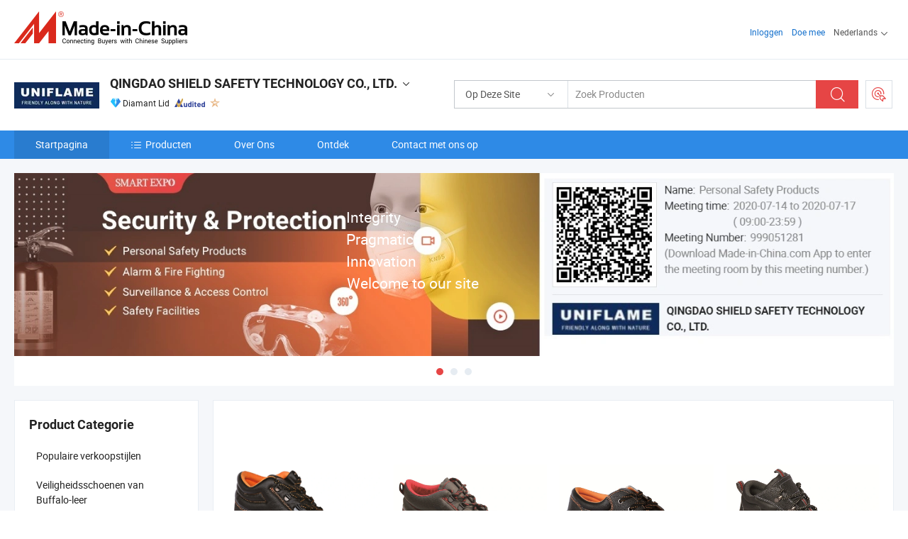

--- FILE ---
content_type: text/html;charset=UTF-8
request_url: https://nl.made-in-china.com/co_uniflamesafe/
body_size: 22187
content:
<!DOCTYPE html>
<html lang="nl">
<head>
            <title>China Veiligheidsschoenen Fabrikant, veiligheidsschoenen, militaire laarzen Leverancier - QINGDAO SHIELD SAFETY TECHNOLOGY CO., LTD.</title>
        <meta content="text/html; charset=utf-8" http-equiv="Content-Type"/>
    <link rel="dns-prefetch" href="//www.micstatic.com">
    <link rel="dns-prefetch" href="//image.made-in-china.com">
    <link rel="preconnect" href="//www.micstatic.com">
    <link rel="preconnect" href="//image.made-in-china.com">
    <link rel="dns-prefetch" href="//www.made-in-china.com">
    <link rel="preconnect" href="//www.made-in-china.com">
    <link rel="dns-prefetch" href="//pylon.micstatic.com">
    <link rel="dns-prefetch" href="//expo.made-in-china.com">
    <link rel="dns-prefetch" href="//world.made-in-china.com">
    <link rel="dns-prefetch" href="//pic.made-in-china.com">
    <link rel="dns-prefetch" href="//fa.made-in-china.com">
    <meta name="viewport" content="initial-scale=1.0,user-scalable=no,maximum-scale=1,width=device-width">
    <meta name="format-detection" content="telephone=no">
            <meta name="Keywords" content="QINGDAO SHIELD SAFETY TECHNOLOGY CO., LTD., Veiligheidsschoenen, veiligheidsschoenen Leverancier, militaire laarzen"/>
            <meta name="Description"
              content="China Veiligheidsschoenen Leverancier, veiligheidsschoenen, militaire laarzen Fabrikanten/ Leveranciers - QINGDAO SHIELD SAFETY TECHNOLOGY CO., LTD."/>
            <meta http-equiv="X-UA-Compatible" content="IE=Edge, chrome=1"/>
    <meta name="renderer" content="webkit"/>
            <link rel="canonical" href="https://nl.made-in-china.com/co_uniflamesafe/"/>
    <link type="text/css" rel="stylesheet" href="https://www.micstatic.com/athena/2017/css/global/global_74c6fdb1.css" />
        <link rel="stylesheet" type="text/css" href="https://www.micstatic.com/athena/2017/css/pages/home/home_ad18bbd6.css" media="all"/>
                <link rel="stylesheet" type="text/css" href="https://www.micstatic.com/common/js/business/plugs/inquiryMINI/min-basket_f03eb0a5.css" media="all"/>
    <link type="text/css" rel="stylesheet" href="https://www.micstatic.com/common/future/core/style/fonts_1de305a7.css" /><!-- Polyfill Code Begin --><script chaset="utf-8" type="text/javascript" src="https://www.micstatic.com/polyfill/polyfill-simplify_eb12d58d.js"></script><!-- Polyfill Code End --></head>
    <body probe-AB-Test="A" class="theme-08 J-ATF" probe-clarity="false" >
        <div style="position:absolute;top:0;left:0;width:1px;height:1px;overflow:hidden">
        </div>
        <input type="hidden" name="user_behavior_trace_id" id="user_behavior_trace_id" value="1jgdd2f5p549y"/>
        <input type="hidden" value="home">
        <input type="hidden" id="loginUserName" value="uniflamesafe"/>
        <input type="hidden" id="J-is-showroom" value="1"> 
<div class="pad-header-mark J-header-mark"></div>
<div class="m-header m-search-gray pad-header">
    <div class="grid">
        <div class="m-header-row">
            <div class="m-logo-wrap">
    <a href="//nl.made-in-china.com/" title='Gemaakt in China' class="m-logo"></a>
</div>
            <div class="m-header-menu pad-header-menu J-menu-wrap">
                <div class="pad-header-menu-top J-menu-close">
                    <i class="ob-icon icon-delete"></i>Menu
                </div>
<input type="hidden" class="J-top-userType" value="">
<div class="fl pad-header-menu-item pad-header-loginInfo J-top-loginInfo J-tab-trigger">
    <div class="pad-header-unlogin J-top-unlogin">
        <div class="m-header-menu-item">
            <a fun-login rel="nofollow" href="//login.made-in-china.com/sign-in/?switchLan=0" ads-data="t:51,c:1,a:2" class="m-header-menu-title link-blue pad-header-sign-btn J-top-signIn ">Inloggen</a>
        </div>
                <div class="m-header-menu-item">
            <a fun-join rel="nofollow" href="//login.made-in-china.com/join/?sourceType=mlan_nl" ads-data="t:51,c:1,a:1" class="m-header-menu-title link-blue pad-header-join-btn">Doe mee</a>
        </div>
    </div>
    <div class="m-header-menu-item m-header-select pad-header-logged J-top-logged" style="display:none">
        <a rel="nofollow" href="//membercenter.made-in-china.com/member/main/" class="m-header-menu-title m-header-select-title link-blue pad-hide"><span class="J-top-username "></span> <em class="num J-messageTotal"></em></a>
        <span class="m-header-menu-title m-header-select-title pc-hide pad-show pad-acount-txt"> My Account<i class="ob-icon icon-down"></i><em class="num J-messageTotal"></em></span>
        <ul class="m-header-option-list J-userFeature ">
            <li class="m-header-option m-header-option-with-num pc-hide pad-show pad-acount-link">
                <a rel="nofollow" href="//membercenter.made-in-china.com/member/main/" class="link-blue"><span class="J-top-username "></span></a>
            </li>
            <li class="m-header-option-gap pc-hide pad-show"></li>
            <li class="m-header-option m-header-option-with-num J-top-inquiry">
                <a rel="nofollow" href="//membercenter.made-in-china.com/message/index.html#inbox" ads-data="st:101" data-unRead="//membercenter.made-in-china.com/message/index.html#inbox..filterType=1"> New Message(s) <em class="num J-num">0</em></a>
            </li>
            <li class="m-header-option m-header-option-with-num J-supplier J-top-rfq" style="display:none">
                <a rel="nofollow" href="//membercenter.made-in-china.com/quotationmanage.do?xcase=receivedRfq"> Unquoted Sourcing Request(s) <em class="num J-num">0</em></a>
            </li>
            <li class="m-header-option m-header-option-with-num J-buyer J-top-rfq" style="display:none">
                <a rel="nofollow" href="//purchase.made-in-china.com/rfq/quotationCompare" ads-data="st:99" data-unRead="//purchase.made-in-china.com/rfq/quotationCompare?buyerReadFlag=0"> New Quote(s) of Sourcing Request <em class="num J-num">0</em></a>
            </li>
                            <li class="m-header-option J-supplier" style="display:none">
                    <a rel="nofollow" href="//membercenter.made-in-china.com/product.do?xcase=list"> Manage Products </a>
                </li>
                <li class="m-header-option J-supplier J-top-editor" style="display:none">
                    <a rel="nofollow" href="//editor.made-in-china.com/"> Edit My Showroom </a>
                </li>
                        <li class="m-header-option-gap"></li>
            <li class="m-header-option">
                <a fun-exit rel="nofollow" href="https://login.made-in-china.com/logon.do?xcase=doLogout" class="J-top-signOut"> Sign Out </a>
            </li>
        </ul>
    </div>
</div>
<script>
        var __IS_USER_LOGED__ =  false ;
</script>                <div class="m-header-menu-gap"></div>
<div class="m-header-menu-item m-header-select pad-header-menu-item J-tab-trigger">
    <span class="m-header-menu-title m-header-select-title">Nederlands<i class="ob-icon icon-down"></i></span>
    <ul class="m-header-option-list m-header-option-list-left">
                    <li class="m-header-option" ><a rel="nofollow" href="https://uniflamesafe.en.made-in-china.com">English</a></li>
                    <li class="m-header-option" ><a rel="nofollow" href="https://es.made-in-china.com/co_uniflamesafe/">Español</a></li>
                    <li class="m-header-option" ><a rel="nofollow" href="https://pt.made-in-china.com/co_uniflamesafe/">Português</a></li>
                    <li class="m-header-option" ><a rel="nofollow" href="https://fr.made-in-china.com/co_uniflamesafe/">Français</a></li>
                    <li class="m-header-option" ><a rel="nofollow" href="https://ru.made-in-china.com/co_uniflamesafe/">Русский язык</a></li>
                    <li class="m-header-option" ><a rel="nofollow" href="https://it.made-in-china.com/co_uniflamesafe/">Italiano</a></li>
                    <li class="m-header-option" ><a rel="nofollow" href="https://de.made-in-china.com/co_uniflamesafe/">Deutsch</a></li>
                    <li class="m-header-option" style="display:none"><a rel="nofollow" href="https://nl.made-in-china.com/co_uniflamesafe/">Nederlands</a></li>
                    <li class="m-header-option" ><a rel="nofollow" href="https://sa.made-in-china.com/co_uniflamesafe/">العربية</a></li>
                    <li class="m-header-option" ><a rel="nofollow" href="https://kr.made-in-china.com/co_uniflamesafe/">한국어</a></li>
                    <li class="m-header-option" ><a rel="nofollow" href="https://jp.made-in-china.com/co_uniflamesafe/">日本語</a></li>
                    <li class="m-header-option" ><a rel="nofollow" href="https://hi.made-in-china.com/co_uniflamesafe/">हिन्दी</a></li>
                    <li class="m-header-option" ><a rel="nofollow" href="https://th.made-in-china.com/co_uniflamesafe/">ภาษาไทย</a></li>
                    <li class="m-header-option" ><a rel="nofollow" href="https://tr.made-in-china.com/co_uniflamesafe/">Türkçe</a></li>
                    <li class="m-header-option" ><a rel="nofollow" href="https://vi.made-in-china.com/co_uniflamesafe/">Tiếng Việt</a></li>
                    <li class="m-header-option" ><a rel="nofollow" href="https://id.made-in-china.com/co_uniflamesafe/">Bahasa Indonesia</a></li>
            </ul>
</div>
            </div>
            <div class="pad-menu-entry pad-show J-menu-entry">
                <i class="micon">&#xe06b;</i> Menu
            </div>
            <span class="pad-menu-verticalLine"></span>
            <div class="pad-search-entry J-search-entry">
                <i class="micon">&#xe040;</i>
            </div>
        </div>
        <div class="m-header-row layout-2-wings m-search-rfq pad-search-bar">
            <div class="layout-body-wrap pad-search-wrap J-pad-search-bar">
                <div class="layout-body pad-search-body layout-body-mlan">
<div class="m-search-bar layout-2-wings m-search-bar-long-option" id="J-search-new-flag">
    <form faw-form fun-search-form name="searchForm" method="get"
                                    action="/productSearch"
                                    >
        <div class="m-search-input-wrap layout-body-wrap">
            <div class="layout-body J-inputWrap">
                <input faw-form-trace type="text" value="" class="m-search-input J-m-search-input"
                                                                                                        placeholder="Zoek Producten" name="keyword"
                                                                           autocomplete="off" x-webkit-speech="x-webkit-speech" />
                            <input type="hidden" name="inputkeyword" value="" />
            <input type="hidden" name="type" value="Product" />
            <input type="hidden" name="currentPage" value="1" />
            </div>
        </div>
        <div class="layout-wing-left">
            <div class="m-search-select J-searchType">
                <select faw-form-trace name="searchType" style="display:none;">
                                            <option value="3"  placeholder="Zoek Producten"
                            data-width="160"
                            data-action="/co_uniflamesafe/product/keywordSearch">Op Deze Site</option>
                        <option value="0"  placeholder="Zoek Producten"
                                data-width="192"
                                data-action="/productSearch">Op Made-in-China.com </option>
                                    </select>
                <div class="m-search-select-title">
                                                                        <span>Op Made-in-China.com</span>
                         <i class="ob-icon icon-down"></i>
                                    </div>
                <dl class="m-search-option-list"></dl>
            </div>
        </div>
        <div class="layout-wing-right">
            <div class="m-search-btn-wrap">
                <button type="submit" class="m-search-btn J-m-search-btn"><i class="ob-icon icon-search"></i></button>
            </div>
        </div>
    </form>
    <div style="display: none" class="J-thisSite-params">
        <input type="hidden" name="subaction" value="hunt">
        <input type="hidden" name="style" value="b">
        <input type="hidden" name="mode" value="and">
        <input type="hidden" name="code" value="0">
        <input type="hidden" name="comProvince" value="nolimit">
        <input type="hidden" name="order" value="0">
        <input type="hidden" name="isOpenCorrection" value="1">
        <input type="hidden" name="org" value="top">
    </div>
    <div style="display: none" class="J-mic-params">
        <input type="hidden" name="inputkeyword" value=""/>
        <input type="hidden" name="type" value="Product"/>
        <input type="hidden" name="currentPage" value="1"/>
    </div>
    <input type="hidden" class="J-is-supplier-self" value="0" />
    <input type="hidden" class="J-is-offer" value="0" />
        <input type="hidden" id="J-searchType-mlan" name="J-searchType-mlan" value="adv"/>
</div>
                    <div class="pad-search-close J-search-close">
                        <i class="micon">&#xe00c;</i>
                    </div>
                </div>
            </div>
            <div class="layout-wing-right">
    <div class="rfq-post-dropmenu">
        <a fun-rfq href="//purchase.made-in-china.com/trade-service/quotation-request.html?lan=nl" rel="nofollow" class="m-rfq m-rfq-mlan">
            <span><i class="ob-icon icon-purchase"></i>Post Sourcing-aanvraag</span>
        </a>
        <div class="rfq-post-tip">
            <div class="rfq-post-tipcont">
                <h3>Eenvoudige Sourcing</h3>
                <p class="rfq-sub-title">Handiger, Efficiënter</p>
                <ul class="rfq-info-list">
                    <li><i class="micon">&#xe05a;</i>Eén aanvraag, meerdere offertes</li>
                    <li><i class="micon">&#xe05a;</i>Geverifieerde leveranciers matching</li>
                    <li><i class="micon">&#xe05a;</i>Prijsvergelijking en voorbeeldaanvraag</li>
                </ul>
                <div>
                    <a href="//purchase.made-in-china.com/trade-service/quotation-request.html?lan=nl" class="btn btn-main">Plaats uw aanvraag NU</a>
                </div>
            </div>
            <span class="arrow arrow-top">
                <span class="arrow arrow-in"></span>
            </span>
        </div>
    </div>
</div>
        </div>
    </div>
</div> 
<div class="sr-comInfo">
	        <div class="sr-layout-wrap">
			                <div class="sr-comInfo-logo">
					<a href="https://nl.made-in-china.com/co_uniflamesafe/" title="QINGDAO SHIELD SAFETY TECHNOLOGY CO., LTD.">
						<img src="//www.micstatic.com/athena/img/transparent.png" data-original="//image.made-in-china.com/206f0j00VTzEfnCaFQgk/QINGDAO-SHIELD-SAFETY-TECHNOLOGY-CO-LTD-.webp" alt="QINGDAO SHIELD SAFETY TECHNOLOGY CO., LTD.">
					</a>
                </div>
            <div class="sr-comInfo-r">
                <div class="sr-comInfo-title J-title-comName">
                    <div class="title-txt">
						                            <a href="https://nl.made-in-china.com/co_uniflamesafe/" >
                                <h1>
                                    QINGDAO SHIELD SAFETY TECHNOLOGY CO., LTD.
                                </h1>
                            </a>
                                                                        <i class="ob-icon icon-down"></i>
                    </div>
					 <div class="sr-comInfo-details J-comInfo-details">
                        <div class="details-cnt">
                            <div class="cf">
                                    <div class="detail-col col-1">
                                        <div class="detail-address">
                                            <i class="ob-icon icon-coordinate"></i>
                                            Shandong, China
                                        </div>
										                                            <div class="detail-address-map showLocation">
                                                <div class="showLocation-content" style="display:block;">
                                                    <div class="showLocation-map"></div>
                                                    <div class="showLocation-arrow showLocation-arrow-top"></div>
                                                    <div class="showLocation-mark animate-start showLocation-Shandong"></div>
                                                </div>
                                            </div>
										                                    </div>
                                    <div class="detail-col col-2">
                                        <div class="detail-infos">
                                                                                                                                                                                                                                                                                                                                                                                            <div class="info-item">
                                                        <div class="info-label">
                                                            Hoofd Producten:
                                                        </div>
                                                        <div class="info-fields">
                                                                                                                                                                                                                                                                                                                                                                                                                                                                                                                                                                                                                                                                                                                                            <span>Veiligheidsschoenen</span>
                                                                                                                                                                                                                                                                                                                                                                                                ,
                                                                                                                                                                                                                                                                                                                                                                                                        <span>veiligheidsschoenen</span>
                                                                                                                                                                                                                                                                                                                                                                                                ,
                                                                                                                                                                                                                                                                                                                                                                                                        <span>militaire laarzen</span>
                                                                                                                                                                                                                                                                                                                                                                                                ,
                                                                                                                                                                                                                                                                                                                                                                                                        <span>Goodyear-gestikte laarzen</span>
                                                                                                                                                                                                                                                                                                                                                                                                ,
                                                                                                                                                                                                                                                                                                                                                                                                        <span>stalen neuzen</span>
                                                                                                                                                                                                                                                                                                                                                                                                ,
                                                                                                                                                                                                                                                                                                                                                                                                        <span>werkschoenen</span>
                                                                                                                                                                                                                                                                                                                                                                                                ,
                                                                                                                                                                                                                                                                                                                                                                                                        <span>PVC-laarzen</span>
                                                                                                                                                                                                                                                                                                            <form id="searchProdsByKeyword" name="searchInKeywordList" method="get" action="/co_uniflamesafe/product/keywordSearch">
    <input type="hidden" id="keyWord4Search" name="searchKeyword" value="" />
    <input type="hidden" id="viewType" name="viewType" value="0" /> 
</form>
                                                                                                                                                                                                                                                        </div>
                                                    </div>
                                                                                                                                                                                                            <div class="info-item">
                                                        <div class="info-label">
                                                            Adres:
                                                        </div>
                                                        <div class="info-fields">
                                                                                                                                                                                                                                                                                                                                    Rm B 904, No. 467 Middle Changjiang Road, Huishang International, Huangdao, Qingdao, Shandong, China
                                                                                                                                                                                                                                                        </div>
                                                    </div>
                                                                                                                                                                                                            <div class="info-item">
                                                        <div class="info-label">
                                                            Belangrijkste Markten:
                                                        </div>
                                                        <div class="info-fields">
                                                                                                                                                                                                                                                                                                                                    Oost-Europa, Zuid-Oost Azië, Midden-Oosten, West-Europa
                                                                                                                                                                                                                                                        </div>
                                                    </div>
                                                                                                                                                                                                            <div class="info-item">
                                                        <div class="info-label">
                                                            Internationale Handelsvoorwaarden (Incoterms):
                                                        </div>
                                                        <div class="info-fields">
                                                                                                                                                                                                                                                                                                                                    FOB, CFR, CIF, CIP, CPT, EXW
                                                                                                                                                                                                                                                        </div>
                                                    </div>
                                                                                                                                                                                                            <div class="info-item">
                                                        <div class="info-label">
                                                            Betalingsvoorwaarden:
                                                        </div>
                                                        <div class="info-fields">
                                                                                                                                                                                                                                                                                                                                    LC, T/T, D/P
                                                                                                                                                                                                                                                        </div>
                                                    </div>
                                                                                                                                                                                                            <div class="info-item">
                                                        <div class="info-label">
                                                            Gemiddelde Doorlooptijd:
                                                        </div>
                                                        <div class="info-fields">
                                                                                                                                                                                                                                                                                                                                    Doorlooptijd Hoogseizoen: Een Maand, Doorlooptijd Buiten Het Seizoen, Een Maand
                                                                                                                                                                                                                                                        </div>
                                                    </div>
                                                                                                                                    </div>
                                    </div>
																		                                        <div class="detail-col col-1">
                                            <div class="detail-infos">
																									<div class="info-item">
																													<i class="ob-icon icon-yes2"></i>OEM/ODM-service:
														                                                    </div>
																									<div class="info-item">
																													<i class="ob-icon icon-yes2"></i>Voorbeeld Beschikbaar
														                                                    </div>
																									<div class="info-item">
																																																											  <a href="https://www.made-in-china.com/BookFactoryTour/sekEiHTrqflA" target="_blank" rel="nofollow"><i class="ob-icon icon-shop"></i>Bezoek Mijn Fabriek</a>
															                                                                                                            </div>
												                                                                                                <div class="average-response-time J-response-time" style="display: none" data-tradeGmvEtcShowFlag="true">
                                                    <span class="response-time-title">Gemiddelde responstijd:</span><div class="response-time-data J-response-time-data"></div>
                                                </div>
                                                                                            </div>
                                        </div>
									                                </div>
																											<p class="detail-intro">China Veiligheidsschoenen, veiligheidsschoenen, militaire laarzen, Goodyear-gestikte laarzen, stalen neuzen, werkschoenen, PVC-laarzen fabrikant / leverancier, het bieden van kwaliteit Rubberen Flexibele Kevlar Vezel Tussenzool Executieve Kantoor Veiligheidsschoenen, Top glad leren bovenwerk zwarte zakelijke veiligheidslaars, Merk Leren Spin Israël Geen Veters Halve Veiligheidslaarzen en ga zo maar door.</p>
																	                            </div>
                            <div class="details-footer tm-placeholder-loading">
                                <a target="_blank" href="https://www.made-in-china.com/sendInquiry/shrom_sekEiHTrqflA_sekEiHTrqflA.html?plant=nl&from=shrom&type=cs&style=2&page=home" class="option-item" rel="nofollow">
                                    Verstuur aanvraag </a>
                                <b class="tm3_chat_status" lan="nl" tmlan="nl" dataId="sekEiHTrqflA_sekEiHTrqflA_3" inquiry="https://www.made-in-china.com/sendInquiry/shrom_sekEiHTrqflA_sekEiHTrqflA.html?plant=nl&from=shrom&type=cs&style=2&page=home" processor="chat" cid="sekEiHTrqflA" style="display:none"></b>
                                <a rel="nofollow" ads-data="st:13" class="tm-placeholder" href="javascript:void(0)" title="Chat nu online met leverancier!">
                                                                            Chatten </a>
                            </div>
                        </div>
                </div>
				<div class="sr-comInfo-sign">
					                        <div class="sign-item" id="member-since">
                                                                                                <i class="item-icon icon-diamond"></i> <span class="sign-item-text">Diamant Lid</span>
                                                                                        <div class="J-member-since-tooltip" style="display: none">
                                                                    <i class="item-icon icon-diamond"></i>Diamant Lid <span class="txt-year">Sinds 2016</span>
                                                                                                    <div>Leveranciers met geverifieerde zakelijke licenties</div>
                            </div>
                        </div>
					                        <div class="sign-item as-logo-new J-tooltip-ele" data-title="Gecontroleerd door een onafhankelijk extern inspectiebureau" data-placement="top">
                            <img src="https://www.micstatic.com/common/img/icon-new/as_32.png?_v=1769753266771" alt="Gecontroleerde Leverancier">
                                                            <span class="sign-item-text txt-as">Gecontroleerde Leverancier</span>
                                                    </div>
					                                            <span class="sign-item icon-star J-tooltip-ele" data-title="Leverancierscapaciteitsindex: van de 5 sterren" data-placement="top">
                                                                                                <img src="https://www.micstatic.com/common/img/icon-new/star-light.png?_v=1769753266771" alt="">
                                                                                    </span>
                                                        </div>
            </div>
        </div>
	</div> <div class="sr-nav-wrap">
	<div class="sr-nav J-nav-fix">
        <div class="sr-layout-wrap" faw-module="Navigation_Bar" faw-exposure>
            <ul class="sr-nav-main">
    			    				    					<li class="sr-nav-item selected ">
                            <a href="https://nl.made-in-china.com/co_uniflamesafe/" class="sr-nav-title " ads-data="">
																Startpagina </a>
                        </li>
    				    			    				    					<li class="sr-nav-item ">
                            <a href="https://nl.made-in-china.com/co_uniflamesafe/product_group_s_s_1.html" class="sr-nav-title" ads-data="">
                                <i class="ob-icon icon-category"></i>Producten </a>
                            <div class="sr-nav-sub cf">
    																										<div class="sr-nav-sub-li">
											<a href="https://nl.made-in-china.com/co_uniflamesafe/product-group/hot-selling-styles_hyoounyrg_1.html" class="sr-nav-sub-title "
												 style="display: " ads-data="">
																								Populaire verkoopstijlen
											</a>
										</div>
    																										<div class="sr-nav-sub-li">
											<a href="https://nl.made-in-china.com/co_uniflamesafe/product-group/buffalo-leather-safety-shoes_hyhhiiisg_1.html" class="sr-nav-sub-title "
												 style="display: " ads-data="">
																								Veiligheidsschoenen van Buffalo-leer
											</a>
										</div>
    																										<div class="sr-nav-sub-li">
											<a href="https://nl.made-in-china.com/co_uniflamesafe/product-group/ce-safety-shoes_hyhhyuiug_1.html" class="sr-nav-sub-title "
												 style="display: " ads-data="">
																								CE-veiligheidsschoenen
											</a>
										</div>
    																										<div class="sr-nav-sub-li">
											<a href="https://nl.made-in-china.com/co_uniflamesafe/product-group/suede-leather-safety-shoes_huhrnyuuu_1.html" class="sr-nav-sub-title "
												 style="display: " ads-data="">
																								Veiligheidsschoenen van su&egrave;de leer
											</a>
										</div>
    																										<div class="sr-nav-sub-li">
											<a href="https://nl.made-in-china.com/co_uniflamesafe/product-group/army-safety-boots_huhrnyusu_1.html" class="sr-nav-sub-title "
												 style="display: " ads-data="">
																								Veiligheidsschoenen van het leger
											</a>
										</div>
    																										<div class="sr-nav-sub-li">
											<a href="https://nl.made-in-china.com/co_uniflamesafe/product-group/pvc-rain-boots_huhrnysou_1.html" class="sr-nav-sub-title "
												 style="display: " ads-data="">
																								PVC regenlaarzen
											</a>
										</div>
    																										<div class="sr-nav-sub-li">
											<a href="https://nl.made-in-china.com/co_uniflamesafe/product-group/white-nurse-working-shoes_huhrnysru_1.html" class="sr-nav-sub-title "
												 style="display: " ads-data="">
																								Witte werkschoenen voor verpleegkundigen
											</a>
										</div>
    																										<div class="sr-nav-sub-li">
											<a href="https://nl.made-in-china.com/co_uniflamesafe/product-group/goodyear-safety-shoes_huhrnyshu_1.html" class="sr-nav-sub-title "
												 style="display: " ads-data="">
																								Goodyear veiligheidsschoenen
											</a>
										</div>
    																										<div class="sr-nav-sub-li">
											<a href="https://nl.made-in-china.com/co_uniflamesafe/product-group/executive-safety-shoes_huhrnysgu_1.html" class="sr-nav-sub-title "
												 style="display: " ads-data="">
																								Veiligheidsschoenen voor leidinggevenden
											</a>
										</div>
    																										<div class="sr-nav-sub-li">
											<a href="https://nl.made-in-china.com/co_uniflamesafe/product-group/sport-style-safety-shoes_huhrnysnu_1.html" class="sr-nav-sub-title "
												 style="display: " ads-data="">
																								Veiligheidsschoenen in sportstijl
											</a>
										</div>
    																										<div class="sr-nav-sub-li">
											<a href="https://nl.made-in-china.com/co_uniflamesafe/product_group_s_s_1.html" class="sr-nav-sub-title "
												 style="display: " ads-data="">
																								Alle groepen
											</a>
										</div>
    							                            </div>
                        </li>
    				    			    				    					<li class="sr-nav-item ">
                            <a href="https://nl.made-in-china.com/co_uniflamesafe/company_info.html" class="sr-nav-title " ads-data="">
																Over Ons </a>
                        </li>
    				    			    				    					<li class="sr-nav-item ">
                            <a href="https://nl.made-in-china.com/co_uniflamesafe/Discover.html" class="sr-nav-title sr-nav-discover" ads-data="">
																	<span class="sr-nav-liveFlag" style="display: none;">Live</span>
																Ontdek </a>
                        </li>
    				    			    				    					<li class="sr-nav-item ">
                            <a href="https://nl.made-in-china.com/co_uniflamesafe/contact_info.html" class="sr-nav-title " ads-data="">
																Contact met ons op </a>
                        </li>
    				    			            </ul>
        </div>
	</div>
 </div>
		        <div class="sr-container J-layout skin-01 ">
<div class="sr-layout-wrap">
    <div class="sr-proSlide J-proSlide-wrapper J-ATF sr-home-banner" faw-module="banner" faw-exposure>
        <div class="swiper-container J-proSlide-container">
                <div class="swiper-wrapper">
                                                <div class="swiper-slide J-proSlide-slide J-home-banner-slide">
                         <a href="https://nl.made-in-china.com/co_uniflamesafe/product_group_s_s_1.html" ads-data="st:8,pcid:sekEiHTrqflA,a:1">	
						                        <img alt="QINGDAO SHIELD SAFETY TECHNOLOGY CO., LTD." title="QINGDAO SHIELD SAFETY TECHNOLOGY CO., LTD." src="//image.made-in-china.com/208f0j00jaRtUwDqIEkz/-.webp" >
												                                                            <div class="slogan-wrapper J-home-banner-slogon"><div style="position: absolute; top: 55px; left: 544px; font-size: 24px; color: rgb(255, 255, 255);">
	Integrity
	<div>
		Pragmatic</div>
	<div>
		<div>
			Innovation</div>
	</div>
</div>
<br></div>
                                                            <div class="slogan-wrapper J-home-banner-slogon"><div style="position: absolute; top: 163px; left: 545px; font-size: 24px; color: rgb(255, 255, 255);">
	Welcome to our site</div></div>
                        </a> </div>
                                                    <div class="swiper-slide J-proSlide-slide J-home-banner-slide">
                         <a href="https://nl.made-in-china.com/co_uniflamesafe/product_group_s_s_1.html" ads-data="st:8,pcid:sekEiHTrqflA,a:2">	
						                        <img alt="QINGDAO SHIELD SAFETY TECHNOLOGY CO., LTD." title="QINGDAO SHIELD SAFETY TECHNOLOGY CO., LTD." src="//www.micstatic.com/athena/img/transparent.png" data-src="//image.made-in-china.com/208f0j00ZTQtHIErBaqe/made-in-china.webp" class="swiper-lazy" >
                        </a> </div>
                                                    <div class="swiper-slide J-proSlide-slide J-home-banner-slide">
                         <a href="https://nl.made-in-china.com/co_uniflamesafe/product_group_s_s_1.html" ads-data="st:8,pcid:sekEiHTrqflA,a:3">	
						                        <img alt="QINGDAO SHIELD SAFETY TECHNOLOGY CO., LTD." title="QINGDAO SHIELD SAFETY TECHNOLOGY CO., LTD." src="//www.micstatic.com/athena/img/transparent.png" data-src="//image.made-in-china.com/208f0j00SQETIztyRacC/made-in-china.webp" class="swiper-lazy" >
												                                                            <div class="slogan-wrapper J-home-banner-slogon"><div style="position: absolute; top: 151px; left: 125px; font-size: 36px; color: rgb(255, 255, 255); font-weight: bold;">
	UIFLAME Safety</div></div>
                        </a> </div>
                                                    </div>
        <div class="sr-proSlide-pager J-banner-pagination"></div>
        <div class="sr-proSlide-btn-left J-proSlide-left">
            <i class="ob-icon icon-left-big"></i>
        </div>
        <div class="sr-proSlide-btn-right J-proSlide-right">
            <i class="ob-icon icon-right-big"></i>
        </div>
    </div>
</div>
</div>
<input type="hidden" id="sensor_pg_v" value="cid:sekEiHTrqflA,tp:104,stp:10401,sst:paid"/>
<input type="hidden" id="templateUrl" value="com.focustech.subsys.athena.domain.template.ScorpioTemplate@39644dba" />
<input type="hidden" id="templateVmUrl" value="showroom-2017/home/spotlight.vm" />
<script class="J-mlan-config" type="text/data-lang" data-lang="nl">
    {
        "keywordRequired": "Voer a.u.b. minimaal een trefwoord in voor uw zoekopdracht.",
        "popularSearches": "Populaire Zoekopdrachten",
        "recentKeywords": "Uw Recente Zoekwoorden",
        "clearHistory": "Wis de geschiedenis",
        "emailRequired": "Vul alstublieft uw e-mail adres in.",
        "email": "Voer alstublieft uw geldige e-mailadres in.",
        "contentRequired": "Voer de inhoud voor uw aanvraag in.",
        "maxLength": "De inhoud van uw aanvraag moet tussen de 20 en 4000 tekens lang zijn.",
        "quiryDialogTitle": "Voer uw contact om vertrouwen op te bouwen met de leverancier (s)",
        "frequencyError": "Uw operatie komt te vaak voor. Probeer het later opnieuw."
    }
</script><div class="sr-layout-wrap sr-layout-resp">
    <div class="sr-layout-main home-layout-main">
                <div class="J-spotlight-show">
                    <div class="sr-layout-block">
   	<div class="sr-txt-title">
    	<h2 class="sr-txt-h2"></h2>
   	</div>
   	<div class="sr-layout-content">
       	<div class="sr-layout-row">
			                                                <div class="sr-layout-col-4 sr-proList" faw-module="Prod_list" faw-exposure product_id="HBonPjvWrdkE" company_id="sekEiHTrqflA"
						 ads-data="pdid:HBonPjvWrdkE,pcid:sekEiHTrqflA,a:1,is_3d_prod: 0">
						<div class="sr-proList-pic-wrap">
                           	<div class="sr-proList-pic ">
										                           	<div class="prod-video-mark">Video</div>
		                       								    <div class="prod-image ">
							   									 	                    <a href="https://nl.made-in-china.com/co_uniflamesafe/product_Ufa007-Manufacturer-Industrial-Steel-Toe-Safety-Shoes_eoheisnrg.html" ads-data="st:8,pdid:HBonPjvWrdkE,pcid:sekEiHTrqflA,a:1">
            <img src="//www.micstatic.com/athena/img/transparent.png" data-original="//image.made-in-china.com/203f0j00KOsELkFnKNoy/Ufa007-Manufacturer-Industrial-Steel-Toe-Safety-Shoes.webp" title="Ufa007 Fabrikant Industriële Stalen Neus Veiligheidsschoenen" alt="Ufa007 Fabrikant Industriële Stalen Neus Veiligheidsschoenen">
        </a>
                               									</div>
						    </div>
						</div>
                        <div class="sr-proList-txt">
							<div class="sr-proList-name">
																<a href="https://nl.made-in-china.com/co_uniflamesafe/product_Ufa007-Manufacturer-Industrial-Steel-Toe-Safety-Shoes_eoheisnrg.html" title="Ufa007 Fabrikant Industriële Stalen Neus Veiligheidsschoenen" ads-data="st:1,pdid:HBonPjvWrdkE,pcid:sekEiHTrqflA,a:1">
									Ufa007 Fabrikant Industriële Stalen Neus Veiligheidsschoenen
								</a>
							</div>
                           		                           	<div class="sr-proList-price" title="FOB-prijs: US$6,00-8,00 / Oneven">
	                              	<span class="sr-proList-unit">FOB-prijs: </span>
	                               	<span class="sr-proList-num">US$6,00-8,00 </span>
	                               	<span class="">/ Oneven</span>
	                           	</div>
                           		                           	<div class="sr-proList-price" title="Minimale Bestelling: 1.000 Paren">
	                               	<span class="sr-proList-unit">Minimale Bestelling: </span>
	                               	1.000 Paren
	                           	</div>
                           	                        </div>
																			<a href="https://www.made-in-china.com/sendInquiry/prod_HBonPjvWrdkE_sekEiHTrqflA.html?from=shrom&page=home_spot&plant=nl"
							   target="_blank" class="btn" style="margin-top: 13px; width: 100%" ads-data="st:5,pdid:HBonPjvWrdkE,pcid:sekEiHTrqflA,a:1">Verstuur aanvraag</a>
											</div>
                                                                <div class="sr-layout-col-4 sr-proList" faw-module="Prod_list" faw-exposure product_id="vXeQzNSxldki" company_id="sekEiHTrqflA"
						 ads-data="pdid:vXeQzNSxldki,pcid:sekEiHTrqflA,a:2,is_3d_prod: 0">
						<div class="sr-proList-pic-wrap">
                           	<div class="sr-proList-pic ">
										                           	<div class="prod-video-mark">Video</div>
		                       								    <div class="prod-image ">
							   									 	                    <a href="https://nl.made-in-china.com/co_uniflamesafe/product_Ufa011-Hotselling-Middle-Cut-Steel-Toe-Middle-East-Safety-Shoes_eoheinerg.html" ads-data="st:8,pdid:vXeQzNSxldki,pcid:sekEiHTrqflA,a:2">
            <img src="//www.micstatic.com/athena/img/transparent.png" data-original="//image.made-in-china.com/203f0j00JFZQbAnydOqg/Ufa011-Hotselling-Middle-Cut-Steel-Toe-Middle-East-Safety-Shoes.webp" title="Ufa011 Hotselling Midden Snede Stalen Neus Midden-Oosten Veiligheidsschoenen" alt="Ufa011 Hotselling Midden Snede Stalen Neus Midden-Oosten Veiligheidsschoenen">
        </a>
                               									</div>
						    </div>
						</div>
                        <div class="sr-proList-txt">
							<div class="sr-proList-name">
																<a href="https://nl.made-in-china.com/co_uniflamesafe/product_Ufa011-Hotselling-Middle-Cut-Steel-Toe-Middle-East-Safety-Shoes_eoheinerg.html" title="Ufa011 Hotselling Midden Snede Stalen Neus Midden-Oosten Veiligheidsschoenen" ads-data="st:1,pdid:vXeQzNSxldki,pcid:sekEiHTrqflA,a:2">
									Ufa011 Hotselling Midden Snede Stalen Neus Midden-Oosten Veiligheidsschoenen
								</a>
							</div>
                           		                           	<div class="sr-proList-price" title="FOB-prijs: US$7,00-9,00 / Oneven">
	                              	<span class="sr-proList-unit">FOB-prijs: </span>
	                               	<span class="sr-proList-num">US$7,00-9,00 </span>
	                               	<span class="">/ Oneven</span>
	                           	</div>
                           		                           	<div class="sr-proList-price" title="Minimale Bestelling: 1.000 Paren">
	                               	<span class="sr-proList-unit">Minimale Bestelling: </span>
	                               	1.000 Paren
	                           	</div>
                           	                        </div>
																			<a href="https://www.made-in-china.com/sendInquiry/prod_vXeQzNSxldki_sekEiHTrqflA.html?from=shrom&page=home_spot&plant=nl"
							   target="_blank" class="btn" style="margin-top: 13px; width: 100%" ads-data="st:5,pdid:vXeQzNSxldki,pcid:sekEiHTrqflA,a:2">Verstuur aanvraag</a>
											</div>
                                                                <div class="sr-layout-col-4 sr-proList" faw-module="Prod_list" faw-exposure product_id="xBbQRoXclZWd" company_id="sekEiHTrqflA"
						 ads-data="pdid:xBbQRoXclZWd,pcid:sekEiHTrqflA,a:3,is_3d_prod: 0">
						<div class="sr-proList-pic-wrap">
                           	<div class="sr-proList-pic ">
										                           	<div class="prod-video-mark">Video</div>
		                       								    <div class="prod-image ">
							   									 	                    <a href="https://nl.made-in-china.com/co_uniflamesafe/product_Ufa006-Industial-Workmens-Steel-Toe-Safety-Shoes_eoheyoshg.html" ads-data="st:8,pdid:xBbQRoXclZWd,pcid:sekEiHTrqflA,a:3">
            <img src="//www.micstatic.com/athena/img/transparent.png" data-original="//image.made-in-china.com/203f0j00gyKtPfFaCnqi/Ufa006-Industial-Workmens-Steel-Toe-Safety-Shoes.webp" title="Ufa006 Industriële Werknemers Stalen Neus Veiligheidsschoenen" alt="Ufa006 Industriële Werknemers Stalen Neus Veiligheidsschoenen">
        </a>
                               									</div>
						    </div>
						</div>
                        <div class="sr-proList-txt">
							<div class="sr-proList-name">
																<a href="https://nl.made-in-china.com/co_uniflamesafe/product_Ufa006-Industial-Workmens-Steel-Toe-Safety-Shoes_eoheyoshg.html" title="Ufa006 Industriële Werknemers Stalen Neus Veiligheidsschoenen" ads-data="st:1,pdid:xBbQRoXclZWd,pcid:sekEiHTrqflA,a:3">
									Ufa006 Industriële Werknemers Stalen Neus Veiligheidsschoenen
								</a>
							</div>
                           		                           	<div class="sr-proList-price" title="FOB-prijs: US$6,55-9,05 / Oneven">
	                              	<span class="sr-proList-unit">FOB-prijs: </span>
	                               	<span class="sr-proList-num">US$6,55-9,05 </span>
	                               	<span class="">/ Oneven</span>
	                           	</div>
                           		                           	<div class="sr-proList-price" title="Minimale Bestelling: 1.000 Paren">
	                               	<span class="sr-proList-unit">Minimale Bestelling: </span>
	                               	1.000 Paren
	                           	</div>
                           	                        </div>
																			<a href="https://www.made-in-china.com/sendInquiry/prod_xBbQRoXclZWd_sekEiHTrqflA.html?from=shrom&page=home_spot&plant=nl"
							   target="_blank" class="btn" style="margin-top: 13px; width: 100%" ads-data="st:5,pdid:xBbQRoXclZWd,pcid:sekEiHTrqflA,a:3">Verstuur aanvraag</a>
											</div>
                                                                <div class="sr-layout-col-4 sr-proList" faw-module="Prod_list" faw-exposure product_id="pXKEBHGjAOcA" company_id="sekEiHTrqflA"
						 ads-data="pdid:pXKEBHGjAOcA,pcid:sekEiHTrqflA,a:4,is_3d_prod: 0">
						<div class="sr-proList-pic-wrap">
                           	<div class="sr-proList-pic ">
															    <div class="prod-image ">
							   									 	                    <a href="https://nl.made-in-china.com/co_uniflamesafe/product_Ufa074-Industrial-Workmens-Hotselling-Safety-Boots_eoeueuyng.html" ads-data="st:8,pdid:pXKEBHGjAOcA,pcid:sekEiHTrqflA,a:4">
            <img src="//www.micstatic.com/athena/img/transparent.png" data-original="//image.made-in-china.com/203f0j00TnAEOKlCpNcS/Ufa074-Industrial-Workmens-Hotselling-Safety-Boots.webp" title="Ufa074 Industriële Werkmans Hotselling Veiligheidslaarzen" alt="Ufa074 Industriële Werkmans Hotselling Veiligheidslaarzen">
        </a>
                               									</div>
						    </div>
						</div>
                        <div class="sr-proList-txt">
							<div class="sr-proList-name">
																<a href="https://nl.made-in-china.com/co_uniflamesafe/product_Ufa074-Industrial-Workmens-Hotselling-Safety-Boots_eoeueuyng.html" title="Ufa074 Industriële Werkmans Hotselling Veiligheidslaarzen" ads-data="st:1,pdid:pXKEBHGjAOcA,pcid:sekEiHTrqflA,a:4">
									Ufa074 Industriële Werkmans Hotselling Veiligheidslaarzen
								</a>
							</div>
                           		                           	<div class="sr-proList-price" title="FOB-prijs: US$6,00-8,5 / Oneven">
	                              	<span class="sr-proList-unit">FOB-prijs: </span>
	                               	<span class="sr-proList-num">US$6,00-8,5 </span>
	                               	<span class="">/ Oneven</span>
	                           	</div>
                           		                           	<div class="sr-proList-price" title="Minimale Bestelling: 1.000 Paren">
	                               	<span class="sr-proList-unit">Minimale Bestelling: </span>
	                               	1.000 Paren
	                           	</div>
                           	                        </div>
																			<a href="https://www.made-in-china.com/sendInquiry/prod_pXKEBHGjAOcA_sekEiHTrqflA.html?from=shrom&page=home_spot&plant=nl"
							   target="_blank" class="btn" style="margin-top: 13px; width: 100%" ads-data="st:5,pdid:pXKEBHGjAOcA,pcid:sekEiHTrqflA,a:4">Verstuur aanvraag</a>
											</div>
                                                                <div class="sr-layout-col-4 sr-proList" faw-module="Prod_list" faw-exposure product_id="yBKnmaroEwhv" company_id="sekEiHTrqflA"
						 ads-data="pdid:yBKnmaroEwhv,pcid:sekEiHTrqflA,a:5,is_3d_prod: 0">
						<div class="sr-proList-pic-wrap">
                           	<div class="sr-proList-pic ">
										                           	<div class="prod-video-mark">Video</div>
		                       								    <div class="prod-image ">
							   									 	                    <a href="https://nl.made-in-china.com/co_uniflamesafe/product_Ufa083-Womens-Steel-Toe-Stylish-Safety-Shoes_eoeyserug.html" ads-data="st:8,pdid:yBKnmaroEwhv,pcid:sekEiHTrqflA,a:5">
            <img src="//www.micstatic.com/athena/img/transparent.png" data-original="//image.made-in-china.com/203f0j00fNmTgnBsGFqK/Ufa083-Womens-Steel-Toe-Stylish-Safety-Shoes.webp" title="Ufa083 Dames Stalen Neus Stijlvolle Veiligheidsschoenen" alt="Ufa083 Dames Stalen Neus Stijlvolle Veiligheidsschoenen">
        </a>
                               									</div>
						    </div>
						</div>
                        <div class="sr-proList-txt">
							<div class="sr-proList-name">
																<a href="https://nl.made-in-china.com/co_uniflamesafe/product_Ufa083-Womens-Steel-Toe-Stylish-Safety-Shoes_eoeyserug.html" title="Ufa083 Dames Stalen Neus Stijlvolle Veiligheidsschoenen" ads-data="st:1,pdid:yBKnmaroEwhv,pcid:sekEiHTrqflA,a:5">
									Ufa083 Dames Stalen Neus Stijlvolle Veiligheidsschoenen
								</a>
							</div>
                           		                           	<div class="sr-proList-price" title="FOB-prijs: US$6,00-9,00 / Oneven">
	                              	<span class="sr-proList-unit">FOB-prijs: </span>
	                               	<span class="sr-proList-num">US$6,00-9,00 </span>
	                               	<span class="">/ Oneven</span>
	                           	</div>
                           		                           	<div class="sr-proList-price" title="Minimale Bestelling: 1.000 Paren">
	                               	<span class="sr-proList-unit">Minimale Bestelling: </span>
	                               	1.000 Paren
	                           	</div>
                           	                        </div>
																			<a href="https://www.made-in-china.com/sendInquiry/prod_yBKnmaroEwhv_sekEiHTrqflA.html?from=shrom&page=home_spot&plant=nl"
							   target="_blank" class="btn" style="margin-top: 13px; width: 100%" ads-data="st:5,pdid:yBKnmaroEwhv,pcid:sekEiHTrqflA,a:5">Verstuur aanvraag</a>
											</div>
                                                                <div class="sr-layout-col-4 sr-proList" faw-module="Prod_list" faw-exposure product_id="svKmGJqMLZWe" company_id="sekEiHTrqflA"
						 ads-data="pdid:svKmGJqMLZWe,pcid:sekEiHTrqflA,a:6,is_3d_prod: 0">
						<div class="sr-proList-pic-wrap">
                           	<div class="sr-proList-pic ">
															    <div class="prod-image ">
							   									 	                    <a href="https://nl.made-in-china.com/co_uniflamesafe/product_Ufb009-Cheap-Black-Steel-Toe-Safety-Shoes_eoehuhrsg.html" ads-data="st:8,pdid:svKmGJqMLZWe,pcid:sekEiHTrqflA,a:6">
            <img src="//www.micstatic.com/athena/img/transparent.png" data-original="//image.made-in-china.com/203f0j00nOGtrApJydco/Ufb009-Cheap-Black-Steel-Toe-Safety-Shoes.webp" title="Ufb009 Goedkope Zwarte Stalen Neus Veiligheidsschoenen" alt="Ufb009 Goedkope Zwarte Stalen Neus Veiligheidsschoenen">
        </a>
                               									</div>
						    </div>
						</div>
                        <div class="sr-proList-txt">
							<div class="sr-proList-name">
																<a href="https://nl.made-in-china.com/co_uniflamesafe/product_Ufb009-Cheap-Black-Steel-Toe-Safety-Shoes_eoehuhrsg.html" title="Ufb009 Goedkope Zwarte Stalen Neus Veiligheidsschoenen" ads-data="st:1,pdid:svKmGJqMLZWe,pcid:sekEiHTrqflA,a:6">
									Ufb009 Goedkope Zwarte Stalen Neus Veiligheidsschoenen
								</a>
							</div>
                           		                           	<div class="sr-proList-price" title="FOB-prijs: US$6,00-8,00 / Oneven">
	                              	<span class="sr-proList-unit">FOB-prijs: </span>
	                               	<span class="sr-proList-num">US$6,00-8,00 </span>
	                               	<span class="">/ Oneven</span>
	                           	</div>
                           		                           	<div class="sr-proList-price" title="Minimale Bestelling: 1.000 Paren">
	                               	<span class="sr-proList-unit">Minimale Bestelling: </span>
	                               	1.000 Paren
	                           	</div>
                           	                        </div>
																			<a href="https://www.made-in-china.com/sendInquiry/prod_svKmGJqMLZWe_sekEiHTrqflA.html?from=shrom&page=home_spot&plant=nl"
							   target="_blank" class="btn" style="margin-top: 13px; width: 100%" ads-data="st:5,pdid:svKmGJqMLZWe,pcid:sekEiHTrqflA,a:6">Verstuur aanvraag</a>
											</div>
                                                                <div class="sr-layout-col-4 sr-proList" faw-module="Prod_list" faw-exposure product_id="BXKnYDROSZWv" company_id="sekEiHTrqflA"
						 ads-data="pdid:BXKnYDROSZWv,pcid:sekEiHTrqflA,a:7,is_3d_prod: 0">
						<div class="sr-proList-pic-wrap">
                           	<div class="sr-proList-pic ">
															    <div class="prod-image ">
							   									 	                    <a href="https://nl.made-in-china.com/co_uniflamesafe/product_Ufa103-Blue-Stylish-Steel-Toe-Safety-Shoes_eoeyyeeng.html" ads-data="st:8,pdid:BXKnYDROSZWv,pcid:sekEiHTrqflA,a:7">
            <img src="//www.micstatic.com/athena/img/transparent.png" data-original="//image.made-in-china.com/203f0j00WFmETJKwenbS/Ufa103-Blue-Stylish-Steel-Toe-Safety-Shoes.webp" title="Ufa103 Blauwe Stijlvolle Stalen Neus Veiligheidsschoenen" alt="Ufa103 Blauwe Stijlvolle Stalen Neus Veiligheidsschoenen">
        </a>
                               									</div>
						    </div>
						</div>
                        <div class="sr-proList-txt">
							<div class="sr-proList-name">
																<a href="https://nl.made-in-china.com/co_uniflamesafe/product_Ufa103-Blue-Stylish-Steel-Toe-Safety-Shoes_eoeyyeeng.html" title="Ufa103 Blauwe Stijlvolle Stalen Neus Veiligheidsschoenen" ads-data="st:1,pdid:BXKnYDROSZWv,pcid:sekEiHTrqflA,a:7">
									Ufa103 Blauwe Stijlvolle Stalen Neus Veiligheidsschoenen
								</a>
							</div>
                           		                           	<div class="sr-proList-price" title="FOB-prijs: US$6,6-7,9 / Oneven">
	                              	<span class="sr-proList-unit">FOB-prijs: </span>
	                               	<span class="sr-proList-num">US$6,6-7,9 </span>
	                               	<span class="">/ Oneven</span>
	                           	</div>
                           		                           	<div class="sr-proList-price" title="Minimale Bestelling: 1.000 Paren">
	                               	<span class="sr-proList-unit">Minimale Bestelling: </span>
	                               	1.000 Paren
	                           	</div>
                           	                        </div>
																			<a href="https://www.made-in-china.com/sendInquiry/prod_BXKnYDROSZWv_sekEiHTrqflA.html?from=shrom&page=home_spot&plant=nl"
							   target="_blank" class="btn" style="margin-top: 13px; width: 100%" ads-data="st:5,pdid:BXKnYDROSZWv,pcid:sekEiHTrqflA,a:7">Verstuur aanvraag</a>
											</div>
                                                                <div class="sr-layout-col-4 sr-proList" faw-module="Prod_list" faw-exposure product_id="XjuQAlVCbmWc" company_id="sekEiHTrqflA"
						 ads-data="pdid:XjuQAlVCbmWc,pcid:sekEiHTrqflA,a:8,is_3d_prod: 0">
						<div class="sr-proList-pic-wrap">
                           	<div class="sr-proList-pic ">
															    <div class="prod-image ">
							   									 	                    <a href="https://nl.made-in-china.com/co_uniflamesafe/product_Low-Cut-Safety-Work-Shoes_rsigugeng.html" ads-data="st:8,pdid:XjuQAlVCbmWc,pcid:sekEiHTrqflA,a:8">
            <img src="//www.micstatic.com/athena/img/transparent.png" data-original="//image.made-in-china.com/203f0j00bmHTOnvafRke/Low-Cut-Safety-Work-Shoes.webp" title="Lage Veiligheidswerk Schoenen" alt="Lage Veiligheidswerk Schoenen">
        </a>
                               									</div>
						    </div>
						</div>
                        <div class="sr-proList-txt">
							<div class="sr-proList-name">
																<a href="https://nl.made-in-china.com/co_uniflamesafe/product_Low-Cut-Safety-Work-Shoes_rsigugeng.html" title="Lage Veiligheidswerk Schoenen" ads-data="st:1,pdid:XjuQAlVCbmWc,pcid:sekEiHTrqflA,a:8">
									Lage Veiligheidswerk Schoenen
								</a>
							</div>
                           		                           	<div class="sr-proList-price" title="FOB-prijs: US$6,05-8,4 / Oneven">
	                              	<span class="sr-proList-unit">FOB-prijs: </span>
	                               	<span class="sr-proList-num">US$6,05-8,4 </span>
	                               	<span class="">/ Oneven</span>
	                           	</div>
                           		                           	<div class="sr-proList-price" title="Minimale Bestelling: 1.000 Paren">
	                               	<span class="sr-proList-unit">Minimale Bestelling: </span>
	                               	1.000 Paren
	                           	</div>
                           	                        </div>
																			<a href="https://www.made-in-china.com/sendInquiry/prod_XjuQAlVCbmWc_sekEiHTrqflA.html?from=shrom&page=home_spot&plant=nl"
							   target="_blank" class="btn" style="margin-top: 13px; width: 100%" ads-data="st:5,pdid:XjuQAlVCbmWc,pcid:sekEiHTrqflA,a:8">Verstuur aanvraag</a>
											</div>
                                                                <div class="sr-layout-col-4 sr-proList" faw-module="Prod_list" faw-exposure product_id="CKXExUTPhwcL" company_id="sekEiHTrqflA"
						 ads-data="pdid:CKXExUTPhwcL,pcid:sekEiHTrqflA,a:9,is_3d_prod: 0">
						<div class="sr-proList-pic-wrap">
                           	<div class="sr-proList-pic ">
										                           	<div class="prod-video-mark">Video</div>
		                       								    <div class="prod-image ">
							   									 	                    <a href="https://nl.made-in-china.com/co_uniflamesafe/product_No-Lace-Black-Excutive-No-Plate-Safety-Shoes_eoeusiryg.html" ads-data="st:8,pdid:CKXExUTPhwcL,pcid:sekEiHTrqflA,a:9">
            <img src="//www.micstatic.com/athena/img/transparent.png" data-original="//image.made-in-china.com/203f0j00skVRUShCrKoc/No-Lace-Black-Excutive-No-Plate-Safety-Shoes.webp" title="Geen veters zwarte zakelijke veiligheidsschoenen zonder plaat" alt="Geen veters zwarte zakelijke veiligheidsschoenen zonder plaat">
        </a>
                               									</div>
						    </div>
						</div>
                        <div class="sr-proList-txt">
							<div class="sr-proList-name">
																<a href="https://nl.made-in-china.com/co_uniflamesafe/product_No-Lace-Black-Excutive-No-Plate-Safety-Shoes_eoeusiryg.html" title="Geen veters zwarte zakelijke veiligheidsschoenen zonder plaat" ads-data="st:1,pdid:CKXExUTPhwcL,pcid:sekEiHTrqflA,a:9">
									Geen veters zwarte zakelijke veiligheidsschoenen zonder plaat
								</a>
							</div>
                           		                           	<div class="sr-proList-price" title="FOB-prijs: US$7,00-10,00 / Oneven">
	                              	<span class="sr-proList-unit">FOB-prijs: </span>
	                               	<span class="sr-proList-num">US$7,00-10,00 </span>
	                               	<span class="">/ Oneven</span>
	                           	</div>
                           		                           	<div class="sr-proList-price" title="Minimale Bestelling: 1.000 Paren">
	                               	<span class="sr-proList-unit">Minimale Bestelling: </span>
	                               	1.000 Paren
	                           	</div>
                           	                        </div>
																			<a href="https://www.made-in-china.com/sendInquiry/prod_CKXExUTPhwcL_sekEiHTrqflA.html?from=shrom&page=home_spot&plant=nl"
							   target="_blank" class="btn" style="margin-top: 13px; width: 100%" ads-data="st:5,pdid:CKXExUTPhwcL,pcid:sekEiHTrqflA,a:9">Verstuur aanvraag</a>
											</div>
                                                                <div class="sr-layout-col-4 sr-proList" faw-module="Prod_list" faw-exposure product_id="lvXJeInbLFhS" company_id="sekEiHTrqflA"
						 ads-data="pdid:lvXJeInbLFhS,pcid:sekEiHTrqflA,a:10,is_3d_prod: 0">
						<div class="sr-proList-pic-wrap">
                           	<div class="sr-proList-pic ">
										                           	<div class="prod-video-mark">Video</div>
		                       								    <div class="prod-image ">
							   									 	                    <a href="https://nl.made-in-china.com/co_uniflamesafe/product_Ufa042-Brand-Executive-Safety-Shoes-Metalfree-Safety-Shoes_eoeshenng.html" ads-data="st:8,pdid:lvXJeInbLFhS,pcid:sekEiHTrqflA,a:10">
            <img src="//www.micstatic.com/athena/img/transparent.png" data-original="//image.made-in-china.com/203f0j00wNmtnUQcQFkZ/Ufa042-Brand-Executive-Safety-Shoes-Metalfree-Safety-Shoes.webp" title="Ufa042 Merk Executive Veiligheidsschoenen Metalenvrije Veiligheidsschoenen" alt="Ufa042 Merk Executive Veiligheidsschoenen Metalenvrije Veiligheidsschoenen">
        </a>
                               									</div>
						    </div>
						</div>
                        <div class="sr-proList-txt">
							<div class="sr-proList-name">
																<a href="https://nl.made-in-china.com/co_uniflamesafe/product_Ufa042-Brand-Executive-Safety-Shoes-Metalfree-Safety-Shoes_eoeshenng.html" title="Ufa042 Merk Executive Veiligheidsschoenen Metalenvrije Veiligheidsschoenen" ads-data="st:1,pdid:lvXJeInbLFhS,pcid:sekEiHTrqflA,a:10">
									Ufa042 Merk Executive Veiligheidsschoenen Metalenvrije Veiligheidsschoenen
								</a>
							</div>
                           		                           	<div class="sr-proList-price" title="FOB-prijs: US$16,00-18,00 / Oneven">
	                              	<span class="sr-proList-unit">FOB-prijs: </span>
	                               	<span class="sr-proList-num">US$16,00-18,00 </span>
	                               	<span class="">/ Oneven</span>
	                           	</div>
                           		                           	<div class="sr-proList-price" title="Minimale Bestelling: 1.000 Paren">
	                               	<span class="sr-proList-unit">Minimale Bestelling: </span>
	                               	1.000 Paren
	                           	</div>
                           	                        </div>
																			<a href="https://www.made-in-china.com/sendInquiry/prod_lvXJeInbLFhS_sekEiHTrqflA.html?from=shrom&page=home_spot&plant=nl"
							   target="_blank" class="btn" style="margin-top: 13px; width: 100%" ads-data="st:5,pdid:lvXJeInbLFhS,pcid:sekEiHTrqflA,a:10">Verstuur aanvraag</a>
											</div>
                                                                <div class="sr-layout-col-4 sr-proList" faw-module="Prod_list" faw-exposure product_id="qKMQbhvDQOkX" company_id="sekEiHTrqflA"
						 ads-data="pdid:qKMQbhvDQOkX,pcid:sekEiHTrqflA,a:11,is_3d_prod: 0">
						<div class="sr-proList-pic-wrap">
                           	<div class="sr-proList-pic ">
										                           	<div class="prod-video-mark">Video</div>
		                       								    <div class="prod-image ">
							   									 	                    <a href="https://nl.made-in-china.com/co_uniflamesafe/product_Rubber-Flexible-Kevlar-Fiber-Midsole-Executive-Office-Safety-Shoes_eohehehgg.html" ads-data="st:8,pdid:qKMQbhvDQOkX,pcid:sekEiHTrqflA,a:11">
            <img src="//www.micstatic.com/athena/img/transparent.png" data-original="//image.made-in-china.com/203f0j00FqQUWyoEfBkJ/Rubber-Flexible-Kevlar-Fiber-Midsole-Executive-Office-Safety-Shoes.webp" title="Rubberen Flexibele Kevlar Vezel Tussenzool Executieve Kantoor Veiligheidsschoenen" alt="Rubberen Flexibele Kevlar Vezel Tussenzool Executieve Kantoor Veiligheidsschoenen">
        </a>
                               									</div>
						    </div>
						</div>
                        <div class="sr-proList-txt">
							<div class="sr-proList-name">
																<a href="https://nl.made-in-china.com/co_uniflamesafe/product_Rubber-Flexible-Kevlar-Fiber-Midsole-Executive-Office-Safety-Shoes_eohehehgg.html" title="Rubberen Flexibele Kevlar Vezel Tussenzool Executieve Kantoor Veiligheidsschoenen" ads-data="st:1,pdid:qKMQbhvDQOkX,pcid:sekEiHTrqflA,a:11">
									Rubberen Flexibele Kevlar Vezel Tussenzool Executieve Kantoor Veiligheidsschoenen
								</a>
							</div>
                           		                           	<div class="sr-proList-price" title="FOB-prijs: US$8,00-12,00 / Oneven">
	                              	<span class="sr-proList-unit">FOB-prijs: </span>
	                               	<span class="sr-proList-num">US$8,00-12,00 </span>
	                               	<span class="">/ Oneven</span>
	                           	</div>
                           		                           	<div class="sr-proList-price" title="Minimale Bestelling: 1.000 Paren">
	                               	<span class="sr-proList-unit">Minimale Bestelling: </span>
	                               	1.000 Paren
	                           	</div>
                           	                        </div>
																			<a href="https://www.made-in-china.com/sendInquiry/prod_qKMQbhvDQOkX_sekEiHTrqflA.html?from=shrom&page=home_spot&plant=nl"
							   target="_blank" class="btn" style="margin-top: 13px; width: 100%" ads-data="st:5,pdid:qKMQbhvDQOkX,pcid:sekEiHTrqflA,a:11">Verstuur aanvraag</a>
											</div>
                                   </div>
   </div>
</div>
            <div class="sr-layout-block">
   	<div class="sr-txt-title">
    	<h2 class="sr-txt-h2"></h2>
   	</div>
   	<div class="sr-layout-content">
       	<div class="sr-layout-row">
			                                                <div class="sr-layout-col-4 sr-proList" faw-module="Prod_list" faw-exposure product_id="pSKEBqzACFhT" company_id="sekEiHTrqflA"
						 ads-data="pdid:pSKEBqzACFhT,pcid:sekEiHTrqflA,a:1,is_3d_prod: 0">
						<div class="sr-proList-pic-wrap">
                           	<div class="sr-proList-pic ">
															    <div class="prod-image ">
							   									 	                    <a href="https://nl.made-in-china.com/co_uniflamesafe/product_Men-No-Name-Brand-Industrial-Safety-Shoes_eoeieuyhg.html" ads-data="st:8,pdid:pSKEBqzACFhT,pcid:sekEiHTrqflA,a:1">
            <img src="//www.micstatic.com/athena/img/transparent.png" data-original="//image.made-in-china.com/203f0j00lFQtsngrnAcL/Men-No-Name-Brand-Industrial-Safety-Shoes.webp" title="Mannen Geen Naam Merk Industriële Veiligheidsschoenen" alt="Mannen Geen Naam Merk Industriële Veiligheidsschoenen">
        </a>
                               									</div>
						    </div>
						</div>
                        <div class="sr-proList-txt">
							<div class="sr-proList-name">
																<a href="https://nl.made-in-china.com/co_uniflamesafe/product_Men-No-Name-Brand-Industrial-Safety-Shoes_eoeieuyhg.html" title="Mannen Geen Naam Merk Industriële Veiligheidsschoenen" ads-data="st:1,pdid:pSKEBqzACFhT,pcid:sekEiHTrqflA,a:1">
									Mannen Geen Naam Merk Industriële Veiligheidsschoenen
								</a>
							</div>
                           		                           	<div class="sr-proList-price" title="FOB-prijs: US$6,3-9,6 / Oneven">
	                              	<span class="sr-proList-unit">FOB-prijs: </span>
	                               	<span class="sr-proList-num">US$6,3-9,6 </span>
	                               	<span class="">/ Oneven</span>
	                           	</div>
                           		                           	<div class="sr-proList-price" title="Minimale Bestelling: 1.000 Paren">
	                               	<span class="sr-proList-unit">Minimale Bestelling: </span>
	                               	1.000 Paren
	                           	</div>
                           	                        </div>
																			<a href="https://www.made-in-china.com/sendInquiry/prod_pSKEBqzACFhT_sekEiHTrqflA.html?from=shrom&page=home_spot&plant=nl"
							   target="_blank" class="btn" style="margin-top: 13px; width: 100%" ads-data="st:5,pdid:pSKEBqzACFhT,pcid:sekEiHTrqflA,a:1">Verstuur aanvraag</a>
											</div>
                                                                <div class="sr-layout-col-4 sr-proList" faw-module="Prod_list" faw-exposure product_id="JSKQBvzTCFcp" company_id="sekEiHTrqflA"
						 ads-data="pdid:JSKQBvzTCFcp,pcid:sekEiHTrqflA,a:2,is_3d_prod: 0">
						<div class="sr-proList-pic-wrap">
                           	<div class="sr-proList-pic ">
										                           	<div class="prod-video-mark">Video</div>
		                       								    <div class="prod-image ">
							   									 	                    <a href="https://nl.made-in-china.com/co_uniflamesafe/product_Black-Sbp-Cotton-Linning-Winter-Safety-Shoes-Ufa020_eoeieyseg.html" ads-data="st:8,pdid:JSKQBvzTCFcp,pcid:sekEiHTrqflA,a:2">
            <img src="//www.micstatic.com/athena/img/transparent.png" data-original="//image.made-in-china.com/203f0j00CntEsRzJLmbM/Black-Sbp-Cotton-Linning-Winter-Safety-Shoes-Ufa020.webp" title="Zwarte Sbp Katoenen Voering Winter Veiligheidsschoenen Ufa020" alt="Zwarte Sbp Katoenen Voering Winter Veiligheidsschoenen Ufa020">
        </a>
                               									</div>
						    </div>
						</div>
                        <div class="sr-proList-txt">
							<div class="sr-proList-name">
																<a href="https://nl.made-in-china.com/co_uniflamesafe/product_Black-Sbp-Cotton-Linning-Winter-Safety-Shoes-Ufa020_eoeieyseg.html" title="Zwarte Sbp Katoenen Voering Winter Veiligheidsschoenen Ufa020" ads-data="st:1,pdid:JSKQBvzTCFcp,pcid:sekEiHTrqflA,a:2">
									Zwarte Sbp Katoenen Voering Winter Veiligheidsschoenen Ufa020
								</a>
							</div>
                           		                           	<div class="sr-proList-price" title="FOB-prijs: US$6,00-8,00 / Oneven">
	                              	<span class="sr-proList-unit">FOB-prijs: </span>
	                               	<span class="sr-proList-num">US$6,00-8,00 </span>
	                               	<span class="">/ Oneven</span>
	                           	</div>
                           		                           	<div class="sr-proList-price" title="Minimale Bestelling: 1.000 Paren">
	                               	<span class="sr-proList-unit">Minimale Bestelling: </span>
	                               	1.000 Paren
	                           	</div>
                           	                        </div>
																			<a href="https://www.made-in-china.com/sendInquiry/prod_JSKQBvzTCFcp_sekEiHTrqflA.html?from=shrom&page=home_spot&plant=nl"
							   target="_blank" class="btn" style="margin-top: 13px; width: 100%" ads-data="st:5,pdid:JSKQBvzTCFcp,pcid:sekEiHTrqflA,a:2">Verstuur aanvraag</a>
											</div>
                                                                <div class="sr-layout-col-4 sr-proList" faw-module="Prod_list" faw-exposure product_id="nNKEZmiFXQVh" company_id="sekEiHTrqflA"
						 ads-data="pdid:nNKEZmiFXQVh,pcid:sekEiHTrqflA,a:3,is_3d_prod: 0">
						<div class="sr-proList-pic-wrap">
                           	<div class="sr-proList-pic ">
															    <div class="prod-image ">
							   									 	                    <a href="https://nl.made-in-china.com/co_uniflamesafe/product_D-Suede-Leather-Safety-Shoes-to-Vietnam-Ufa102_rsenogssg.html" ads-data="st:8,pdid:nNKEZmiFXQVh,pcid:sekEiHTrqflA,a:3">
            <img src="//www.micstatic.com/athena/img/transparent.png" data-original="//image.made-in-china.com/203f0j00DJwQzONcrgkU/D-Suede-Leather-Safety-Shoes-to-Vietnam-Ufa102.webp" title="D Suède Leren Veiligheidsschoenen naar Vietnam Ufa102" alt="D Suède Leren Veiligheidsschoenen naar Vietnam Ufa102">
        </a>
                               									</div>
						    </div>
						</div>
                        <div class="sr-proList-txt">
							<div class="sr-proList-name">
																<a href="https://nl.made-in-china.com/co_uniflamesafe/product_D-Suede-Leather-Safety-Shoes-to-Vietnam-Ufa102_rsenogssg.html" title="D Suède Leren Veiligheidsschoenen naar Vietnam Ufa102" ads-data="st:1,pdid:nNKEZmiFXQVh,pcid:sekEiHTrqflA,a:3">
									D Suède Leren Veiligheidsschoenen naar Vietnam Ufa102
								</a>
							</div>
                           		                           	<div class="sr-proList-price" title="FOB-prijs: US$5,00-6,98 / Oneven">
	                              	<span class="sr-proList-unit">FOB-prijs: </span>
	                               	<span class="sr-proList-num">US$5,00-6,98 </span>
	                               	<span class="">/ Oneven</span>
	                           	</div>
                           		                           	<div class="sr-proList-price" title="Minimale Bestelling: 1.000 Paren">
	                               	<span class="sr-proList-unit">Minimale Bestelling: </span>
	                               	1.000 Paren
	                           	</div>
                           	                        </div>
																			<a href="https://www.made-in-china.com/sendInquiry/prod_nNKEZmiFXQVh_sekEiHTrqflA.html?from=shrom&page=home_spot&plant=nl"
							   target="_blank" class="btn" style="margin-top: 13px; width: 100%" ads-data="st:5,pdid:nNKEZmiFXQVh,pcid:sekEiHTrqflA,a:3">Verstuur aanvraag</a>
											</div>
                                                                <div class="sr-layout-col-4 sr-proList" faw-module="Prod_list" faw-exposure product_id="sKSJqWbhpdce" company_id="sekEiHTrqflA"
						 ads-data="pdid:sKSJqWbhpdce,pcid:sekEiHTrqflA,a:4,is_3d_prod: 0">
						<div class="sr-proList-pic-wrap">
                           	<div class="sr-proList-pic ">
															    <div class="prod-image ">
							   									 	                    <a href="https://nl.made-in-china.com/co_uniflamesafe/product_Cheap-Chinese-Workman-Safety-Shoes-for-Africa_eoehhhrgg.html" ads-data="st:8,pdid:sKSJqWbhpdce,pcid:sekEiHTrqflA,a:4">
            <img src="//www.micstatic.com/athena/img/transparent.png" data-original="//image.made-in-china.com/203f0j00KFYQTalrhmoy/Cheap-Chinese-Workman-Safety-Shoes-for-Africa.webp" title="Goedkope Chinese werkman veiligheidsschoenen voor Afrika" alt="Goedkope Chinese werkman veiligheidsschoenen voor Afrika">
        </a>
                               									</div>
						    </div>
						</div>
                        <div class="sr-proList-txt">
							<div class="sr-proList-name">
																<a href="https://nl.made-in-china.com/co_uniflamesafe/product_Cheap-Chinese-Workman-Safety-Shoes-for-Africa_eoehhhrgg.html" title="Goedkope Chinese werkman veiligheidsschoenen voor Afrika" ads-data="st:1,pdid:sKSJqWbhpdce,pcid:sekEiHTrqflA,a:4">
									Goedkope Chinese werkman veiligheidsschoenen voor Afrika
								</a>
							</div>
                           		                           	<div class="sr-proList-price" title="FOB-prijs: US$4,9-7,9 / Oneven">
	                              	<span class="sr-proList-unit">FOB-prijs: </span>
	                               	<span class="sr-proList-num">US$4,9-7,9 </span>
	                               	<span class="">/ Oneven</span>
	                           	</div>
                           		                           	<div class="sr-proList-price" title="Minimale Bestelling: 1.000 Paren">
	                               	<span class="sr-proList-unit">Minimale Bestelling: </span>
	                               	1.000 Paren
	                           	</div>
                           	                        </div>
																			<a href="https://www.made-in-china.com/sendInquiry/prod_sKSJqWbhpdce_sekEiHTrqflA.html?from=shrom&page=home_spot&plant=nl"
							   target="_blank" class="btn" style="margin-top: 13px; width: 100%" ads-data="st:5,pdid:sKSJqWbhpdce,pcid:sekEiHTrqflA,a:4">Verstuur aanvraag</a>
											</div>
                                                                <div class="sr-layout-col-4 sr-proList" faw-module="Prod_list" faw-exposure product_id="JKSQpcqVZZku" company_id="sekEiHTrqflA"
						 ads-data="pdid:JKSQpcqVZZku,pcid:sekEiHTrqflA,a:5,is_3d_prod: 0">
						<div class="sr-proList-pic-wrap">
                           	<div class="sr-proList-pic ">
															    <div class="prod-image ">
							   									 	                    <a href="https://nl.made-in-china.com/co_uniflamesafe/product_Man-PU-Outsole-Waterproof-Safety-Boots-Price_eoehyisgg.html" ads-data="st:8,pdid:JKSQpcqVZZku,pcid:sekEiHTrqflA,a:5">
            <img src="//www.micstatic.com/athena/img/transparent.png" data-original="//image.made-in-china.com/203f0j00kFfQVqzandow/Man-PU-Outsole-Waterproof-Safety-Boots-Price.webp" title="Heren PU Zool Waterdichte Veiligheidslaarzen Prijs" alt="Heren PU Zool Waterdichte Veiligheidslaarzen Prijs">
        </a>
                               									</div>
						    </div>
						</div>
                        <div class="sr-proList-txt">
							<div class="sr-proList-name">
																<a href="https://nl.made-in-china.com/co_uniflamesafe/product_Man-PU-Outsole-Waterproof-Safety-Boots-Price_eoehyisgg.html" title="Heren PU Zool Waterdichte Veiligheidslaarzen Prijs" ads-data="st:1,pdid:JKSQpcqVZZku,pcid:sekEiHTrqflA,a:5">
									Heren PU Zool Waterdichte Veiligheidslaarzen Prijs
								</a>
							</div>
                           		                           	<div class="sr-proList-price" title="FOB-prijs: US$5,8-8,00 / Oneven">
	                              	<span class="sr-proList-unit">FOB-prijs: </span>
	                               	<span class="sr-proList-num">US$5,8-8,00 </span>
	                               	<span class="">/ Oneven</span>
	                           	</div>
                           		                           	<div class="sr-proList-price" title="Minimale Bestelling: 1.000 Paren">
	                               	<span class="sr-proList-unit">Minimale Bestelling: </span>
	                               	1.000 Paren
	                           	</div>
                           	                        </div>
																			<a href="https://www.made-in-china.com/sendInquiry/prod_JKSQpcqVZZku_sekEiHTrqflA.html?from=shrom&page=home_spot&plant=nl"
							   target="_blank" class="btn" style="margin-top: 13px; width: 100%" ads-data="st:5,pdid:JKSQpcqVZZku,pcid:sekEiHTrqflA,a:5">Verstuur aanvraag</a>
											</div>
                                                                <div class="sr-layout-col-4 sr-proList" faw-module="Prod_list" faw-exposure product_id="KvSmOdLHpFhI" company_id="sekEiHTrqflA"
						 ads-data="pdid:KvSmOdLHpFhI,pcid:sekEiHTrqflA,a:6,is_3d_prod: 0">
						<div class="sr-proList-pic-wrap">
                           	<div class="sr-proList-pic ">
															    <div class="prod-image ">
							   									 	                    <a href="https://nl.made-in-china.com/co_uniflamesafe/product_Black-Steel-Toe-Protection-Leather-Safety-Shoes-A026_eoeioneog.html" ads-data="st:8,pdid:KvSmOdLHpFhI,pcid:sekEiHTrqflA,a:6">
            <img src="//www.micstatic.com/athena/img/transparent.png" data-original="//image.made-in-china.com/203f0j00gnEQBrDCndkj/Black-Steel-Toe-Protection-Leather-Safety-Shoes-A026.webp" title="Zwarte Stalen Neus Bescherming Leren Veiligheidsschoenen A026" alt="Zwarte Stalen Neus Bescherming Leren Veiligheidsschoenen A026">
        </a>
                               									</div>
						    </div>
						</div>
                        <div class="sr-proList-txt">
							<div class="sr-proList-name">
																<a href="https://nl.made-in-china.com/co_uniflamesafe/product_Black-Steel-Toe-Protection-Leather-Safety-Shoes-A026_eoeioneog.html" title="Zwarte Stalen Neus Bescherming Leren Veiligheidsschoenen A026" ads-data="st:1,pdid:KvSmOdLHpFhI,pcid:sekEiHTrqflA,a:6">
									Zwarte Stalen Neus Bescherming Leren Veiligheidsschoenen A026
								</a>
							</div>
                           		                           	<div class="sr-proList-price" title="FOB-prijs: US$6,5-7,9 / Oneven">
	                              	<span class="sr-proList-unit">FOB-prijs: </span>
	                               	<span class="sr-proList-num">US$6,5-7,9 </span>
	                               	<span class="">/ Oneven</span>
	                           	</div>
                           		                           	<div class="sr-proList-price" title="Minimale Bestelling: 1.000 Paren">
	                               	<span class="sr-proList-unit">Minimale Bestelling: </span>
	                               	1.000 Paren
	                           	</div>
                           	                        </div>
																			<a href="https://www.made-in-china.com/sendInquiry/prod_KvSmOdLHpFhI_sekEiHTrqflA.html?from=shrom&page=home_spot&plant=nl"
							   target="_blank" class="btn" style="margin-top: 13px; width: 100%" ads-data="st:5,pdid:KvSmOdLHpFhI,pcid:sekEiHTrqflA,a:6">Verstuur aanvraag</a>
											</div>
                                                                <div class="sr-layout-col-4 sr-proList" faw-module="Prod_list" faw-exposure product_id="TCanpqPEImkj" company_id="sekEiHTrqflA"
						 ads-data="pdid:TCanpqPEImkj,pcid:sekEiHTrqflA,a:7,is_3d_prod: 0">
						<div class="sr-proList-pic-wrap">
                           	<div class="sr-proList-pic ">
															    <div class="prod-image ">
							   									 	                    <a href="https://nl.made-in-china.com/co_uniflamesafe/product_Ufc001-Wholesale-Cheap-Safety-Shoes-Steel-Toe-Safety-Shoes_rsuiyruhg.html" ads-data="st:8,pdid:TCanpqPEImkj,pcid:sekEiHTrqflA,a:7">
            <img src="//www.micstatic.com/athena/img/transparent.png" data-original="//image.made-in-china.com/203f0j00wmcTlrHFCabU/Ufc001-Wholesale-Cheap-Safety-Shoes-Steel-Toe-Safety-Shoes.webp" title="Ufc001 Groothandel Goedkope Veiligheidsschoenen Stalen Neus Veiligheidsschoenen" alt="Ufc001 Groothandel Goedkope Veiligheidsschoenen Stalen Neus Veiligheidsschoenen">
        </a>
                               									</div>
						    </div>
						</div>
                        <div class="sr-proList-txt">
							<div class="sr-proList-name">
																<a href="https://nl.made-in-china.com/co_uniflamesafe/product_Ufc001-Wholesale-Cheap-Safety-Shoes-Steel-Toe-Safety-Shoes_rsuiyruhg.html" title="Ufc001 Groothandel Goedkope Veiligheidsschoenen Stalen Neus Veiligheidsschoenen" ads-data="st:1,pdid:TCanpqPEImkj,pcid:sekEiHTrqflA,a:7">
									Ufc001 Groothandel Goedkope Veiligheidsschoenen Stalen Neus Veiligheidsschoenen
								</a>
							</div>
                           		                           	<div class="sr-proList-price" title="FOB-prijs: US$3,00-5,00 / Oneven">
	                              	<span class="sr-proList-unit">FOB-prijs: </span>
	                               	<span class="sr-proList-num">US$3,00-5,00 </span>
	                               	<span class="">/ Oneven</span>
	                           	</div>
                           		                           	<div class="sr-proList-price" title="Minimale Bestelling: 1.000 Paren">
	                               	<span class="sr-proList-unit">Minimale Bestelling: </span>
	                               	1.000 Paren
	                           	</div>
                           	                        </div>
																			<a href="https://www.made-in-china.com/sendInquiry/prod_TCanpqPEImkj_sekEiHTrqflA.html?from=shrom&page=home_spot&plant=nl"
							   target="_blank" class="btn" style="margin-top: 13px; width: 100%" ads-data="st:5,pdid:TCanpqPEImkj,pcid:sekEiHTrqflA,a:7">Verstuur aanvraag</a>
											</div>
                                                                <div class="sr-layout-col-4 sr-proList" faw-module="Prod_list" faw-exposure product_id="lBbnwVMoGOkq" company_id="sekEiHTrqflA"
						 ads-data="pdid:lBbnwVMoGOkq,pcid:sekEiHTrqflA,a:8,is_3d_prod: 0">
						<div class="sr-proList-pic-wrap">
                           	<div class="sr-proList-pic ">
										                           	<div class="prod-video-mark">Video</div>
		                       								    <div class="prod-image ">
							   									 	                    <a href="https://nl.made-in-china.com/co_uniflamesafe/product_High-Quality-Safety-Shoes-with-Ce-Certification-Ufa001_eohhohngg.html" ads-data="st:8,pdid:lBbnwVMoGOkq,pcid:sekEiHTrqflA,a:8">
            <img src="//www.micstatic.com/athena/img/transparent.png" data-original="//image.made-in-china.com/203f0j00DNjTYASrlnki/High-Quality-Safety-Shoes-with-Ce-Certification-Ufa001.webp" title="Hoge kwaliteit veiligheidsschoenen met CE-certificering Ufa001" alt="Hoge kwaliteit veiligheidsschoenen met CE-certificering Ufa001">
        </a>
                               									</div>
						    </div>
						</div>
                        <div class="sr-proList-txt">
							<div class="sr-proList-name">
																<a href="https://nl.made-in-china.com/co_uniflamesafe/product_High-Quality-Safety-Shoes-with-Ce-Certification-Ufa001_eohhohngg.html" title="Hoge kwaliteit veiligheidsschoenen met CE-certificering Ufa001" ads-data="st:1,pdid:lBbnwVMoGOkq,pcid:sekEiHTrqflA,a:8">
									Hoge kwaliteit veiligheidsschoenen met CE-certificering Ufa001
								</a>
							</div>
                           		                           	<div class="sr-proList-price" title="FOB-prijs: US$6,5-9,00 / Oneven">
	                              	<span class="sr-proList-unit">FOB-prijs: </span>
	                               	<span class="sr-proList-num">US$6,5-9,00 </span>
	                               	<span class="">/ Oneven</span>
	                           	</div>
                           		                           	<div class="sr-proList-price" title="Minimale Bestelling: 1.000 Paren">
	                               	<span class="sr-proList-unit">Minimale Bestelling: </span>
	                               	1.000 Paren
	                           	</div>
                           	                        </div>
																			<a href="https://www.made-in-china.com/sendInquiry/prod_lBbnwVMoGOkq_sekEiHTrqflA.html?from=shrom&page=home_spot&plant=nl"
							   target="_blank" class="btn" style="margin-top: 13px; width: 100%" ads-data="st:5,pdid:lBbnwVMoGOkq,pcid:sekEiHTrqflA,a:8">Verstuur aanvraag</a>
											</div>
                                                                <div class="sr-layout-col-4 sr-proList" faw-module="Prod_list" faw-exposure product_id="eNRxEvSGhmkO" company_id="sekEiHTrqflA"
						 ads-data="pdid:eNRxEvSGhmkO,pcid:sekEiHTrqflA,a:9,is_3d_prod: 0">
						<div class="sr-proList-pic-wrap">
                           	<div class="sr-proList-pic ">
										                           	<div class="prod-video-mark">Video</div>
		                       								    <div class="prod-image ">
							   									 	                    <a href="https://nl.made-in-china.com/co_uniflamesafe/product_Middle-Cut-Rocklander-Leather-Men-Safety-Shoes_rsyesoheg.html" ads-data="st:8,pdid:eNRxEvSGhmkO,pcid:sekEiHTrqflA,a:9">
            <img src="//www.micstatic.com/athena/img/transparent.png" data-original="//image.made-in-china.com/203f0j00cqFYEkRPOobt/Middle-Cut-Rocklander-Leather-Men-Safety-Shoes.webp" title="Midden Snede Rocklander Leren Mannen Veiligheidsschoenen" alt="Midden Snede Rocklander Leren Mannen Veiligheidsschoenen">
        </a>
                               									</div>
						    </div>
						</div>
                        <div class="sr-proList-txt">
							<div class="sr-proList-name">
																<a href="https://nl.made-in-china.com/co_uniflamesafe/product_Middle-Cut-Rocklander-Leather-Men-Safety-Shoes_rsyesoheg.html" title="Midden Snede Rocklander Leren Mannen Veiligheidsschoenen" ads-data="st:1,pdid:eNRxEvSGhmkO,pcid:sekEiHTrqflA,a:9">
									Midden Snede Rocklander Leren Mannen Veiligheidsschoenen
								</a>
							</div>
                           		                           	<div class="sr-proList-price" title="FOB-prijs: US$6,5-7,2 / Oneven">
	                              	<span class="sr-proList-unit">FOB-prijs: </span>
	                               	<span class="sr-proList-num">US$6,5-7,2 </span>
	                               	<span class="">/ Oneven</span>
	                           	</div>
                           		                           	<div class="sr-proList-price" title="Minimale Bestelling: 1.000 Paren">
	                               	<span class="sr-proList-unit">Minimale Bestelling: </span>
	                               	1.000 Paren
	                           	</div>
                           	                        </div>
																			<a href="https://www.made-in-china.com/sendInquiry/prod_eNRxEvSGhmkO_sekEiHTrqflA.html?from=shrom&page=home_spot&plant=nl"
							   target="_blank" class="btn" style="margin-top: 13px; width: 100%" ads-data="st:5,pdid:eNRxEvSGhmkO,pcid:sekEiHTrqflA,a:9">Verstuur aanvraag</a>
											</div>
                                                                <div class="sr-layout-col-4 sr-proList" faw-module="Prod_list" faw-exposure product_id="YKvJGrBbCFhR" company_id="sekEiHTrqflA"
						 ads-data="pdid:YKvJGrBbCFhR,pcid:sekEiHTrqflA,a:10,is_3d_prod: 0">
						<div class="sr-proList-pic-wrap">
                           	<div class="sr-proList-pic ">
															    <div class="prod-image ">
							   									 	                    <a href="https://nl.made-in-china.com/co_uniflamesafe/product_Comfortable-Smooth-Leather-Upper-Workmen-Safety-Boots_eoeeuyyyg.html" ads-data="st:8,pdid:YKvJGrBbCFhR,pcid:sekEiHTrqflA,a:10">
            <img src="//www.micstatic.com/athena/img/transparent.png" data-original="//image.made-in-china.com/203f0j00dyYanlocMAqp/Comfortable-Smooth-Leather-Upper-Workmen-Safety-Boots.webp" title="Comfortabele Gladde Leren Bovenwerk Werkveiligheidslaarzen" alt="Comfortabele Gladde Leren Bovenwerk Werkveiligheidslaarzen">
        </a>
                               									</div>
						    </div>
						</div>
                        <div class="sr-proList-txt">
							<div class="sr-proList-name">
																<a href="https://nl.made-in-china.com/co_uniflamesafe/product_Comfortable-Smooth-Leather-Upper-Workmen-Safety-Boots_eoeeuyyyg.html" title="Comfortabele Gladde Leren Bovenwerk Werkveiligheidslaarzen" ads-data="st:1,pdid:YKvJGrBbCFhR,pcid:sekEiHTrqflA,a:10">
									Comfortabele Gladde Leren Bovenwerk Werkveiligheidslaarzen
								</a>
							</div>
                           		                           	<div class="sr-proList-price" title="FOB-prijs: US$8,00-10,00 / Oneven">
	                              	<span class="sr-proList-unit">FOB-prijs: </span>
	                               	<span class="sr-proList-num">US$8,00-10,00 </span>
	                               	<span class="">/ Oneven</span>
	                           	</div>
                           		                           	<div class="sr-proList-price" title="Minimale Bestelling: 1.000 Paren">
	                               	<span class="sr-proList-unit">Minimale Bestelling: </span>
	                               	1.000 Paren
	                           	</div>
                           	                        </div>
																			<a href="https://www.made-in-china.com/sendInquiry/prod_YKvJGrBbCFhR_sekEiHTrqflA.html?from=shrom&page=home_spot&plant=nl"
							   target="_blank" class="btn" style="margin-top: 13px; width: 100%" ads-data="st:5,pdid:YKvJGrBbCFhR,pcid:sekEiHTrqflA,a:10">Verstuur aanvraag</a>
											</div>
                                                                <div class="sr-layout-col-4 sr-proList" faw-module="Prod_list" faw-exposure product_id="bvSEHxfJbwkB" company_id="sekEiHTrqflA"
						 ads-data="pdid:bvSEHxfJbwkB,pcid:sekEiHTrqflA,a:11,is_3d_prod: 0">
						<div class="sr-proList-pic-wrap">
                           	<div class="sr-proList-pic ">
										                           	<div class="prod-video-mark">Video</div>
		                       								    <div class="prod-image ">
							   									 	                    <a href="https://nl.made-in-china.com/co_uniflamesafe/product_Women-ESD-PU-Outsole-Oil-Gas-Safety-Shoes_eoeunehsg.html" ads-data="st:8,pdid:bvSEHxfJbwkB,pcid:sekEiHTrqflA,a:11">
            <img src="//www.micstatic.com/athena/img/transparent.png" data-original="//image.made-in-china.com/203f0j00tyAEOGHPLNoF/Women-ESD-PU-Outsole-Oil-Gas-Safety-Shoes.webp" title="Vrouwen ESD PU Zool Olie &amp; Gas Veiligheidsschoenen" alt="Vrouwen ESD PU Zool Olie &amp; Gas Veiligheidsschoenen">
        </a>
                               									</div>
						    </div>
						</div>
                        <div class="sr-proList-txt">
							<div class="sr-proList-name">
																<a href="https://nl.made-in-china.com/co_uniflamesafe/product_Women-ESD-PU-Outsole-Oil-Gas-Safety-Shoes_eoeunehsg.html" title="Vrouwen ESD PU Zool Olie &amp; Gas Veiligheidsschoenen" ads-data="st:1,pdid:bvSEHxfJbwkB,pcid:sekEiHTrqflA,a:11">
									Vrouwen ESD PU Zool Olie &amp; Gas Veiligheidsschoenen
								</a>
							</div>
                           		                           	<div class="sr-proList-price" title="FOB-prijs: US$6,3 / Oneven">
	                              	<span class="sr-proList-unit">FOB-prijs: </span>
	                               	<span class="sr-proList-num">US$6,3 </span>
	                               	<span class="">/ Oneven</span>
	                           	</div>
                           		                           	<div class="sr-proList-price" title="Minimale Bestelling: 1.000 Paren">
	                               	<span class="sr-proList-unit">Minimale Bestelling: </span>
	                               	1.000 Paren
	                           	</div>
                           	                        </div>
																			<a href="https://www.made-in-china.com/sendInquiry/prod_bvSEHxfJbwkB_sekEiHTrqflA.html?from=shrom&page=home_spot&plant=nl"
							   target="_blank" class="btn" style="margin-top: 13px; width: 100%" ads-data="st:5,pdid:bvSEHxfJbwkB,pcid:sekEiHTrqflA,a:11">Verstuur aanvraag</a>
											</div>
                                                                <div class="sr-layout-col-4 sr-proList" faw-module="Prod_list" faw-exposure product_id="LXSEKFgJnOWx" company_id="sekEiHTrqflA"
						 ads-data="pdid:LXSEKFgJnOWx,pcid:sekEiHTrqflA,a:12,is_3d_prod: 0">
						<div class="sr-proList-pic-wrap">
                           	<div class="sr-proList-pic ">
										                           	<div class="prod-video-mark">Video</div>
		                       								    <div class="prod-image ">
							   									 	                    <a href="https://nl.made-in-china.com/co_uniflamesafe/product_High-Quality-Premium-Safety-Shoes-Accept-OEM_eoeiesiog.html" ads-data="st:8,pdid:LXSEKFgJnOWx,pcid:sekEiHTrqflA,a:12">
            <img src="//www.micstatic.com/athena/img/transparent.png" data-original="//image.made-in-china.com/203f0j00tyQEKHzrvAka/High-Quality-Premium-Safety-Shoes-Accept-OEM.webp" title="Hoge kwaliteit premium veiligheidsschoenen accepteren OEM" alt="Hoge kwaliteit premium veiligheidsschoenen accepteren OEM">
        </a>
                               									</div>
						    </div>
						</div>
                        <div class="sr-proList-txt">
							<div class="sr-proList-name">
																<a href="https://nl.made-in-china.com/co_uniflamesafe/product_High-Quality-Premium-Safety-Shoes-Accept-OEM_eoeiesiog.html" title="Hoge kwaliteit premium veiligheidsschoenen accepteren OEM" ads-data="st:1,pdid:LXSEKFgJnOWx,pcid:sekEiHTrqflA,a:12">
									Hoge kwaliteit premium veiligheidsschoenen accepteren OEM
								</a>
							</div>
                           		                           	<div class="sr-proList-price" title="FOB-prijs: US$7,00-9,00 / Oneven">
	                              	<span class="sr-proList-unit">FOB-prijs: </span>
	                               	<span class="sr-proList-num">US$7,00-9,00 </span>
	                               	<span class="">/ Oneven</span>
	                           	</div>
                           		                           	<div class="sr-proList-price" title="Minimale Bestelling: 1.000 Paren">
	                               	<span class="sr-proList-unit">Minimale Bestelling: </span>
	                               	1.000 Paren
	                           	</div>
                           	                        </div>
																			<a href="https://www.made-in-china.com/sendInquiry/prod_LXSEKFgJnOWx_sekEiHTrqflA.html?from=shrom&page=home_spot&plant=nl"
							   target="_blank" class="btn" style="margin-top: 13px; width: 100%" ads-data="st:5,pdid:LXSEKFgJnOWx,pcid:sekEiHTrqflA,a:12">Verstuur aanvraag</a>
											</div>
                                   </div>
   </div>
</div>
            <div class="sr-layout-block">
   	<div class="sr-txt-title">
    	<h2 class="sr-txt-h2"></h2>
   	</div>
   	<div class="sr-layout-content">
       	<div class="sr-layout-row">
			                                                <div class="sr-layout-col-4 sr-proList" faw-module="Prod_list" faw-exposure product_id="KsImYBlxancH" company_id="sekEiHTrqflA"
						 ads-data="pdid:KsImYBlxancH,pcid:sekEiHTrqflA,a:1,is_3d_prod: 0">
						<div class="sr-proList-pic-wrap">
                           	<div class="sr-proList-pic ">
										                           	<div class="prod-video-mark">Video</div>
		                       								    <div class="prod-image ">
							   									 	                    <a href="https://nl.made-in-china.com/co_uniflamesafe/product_Leather-Steel-Toe-Cap-Kevlar-Sole-Safety-Shoes_rsnnyneeg.html" ads-data="st:8,pdid:KsImYBlxancH,pcid:sekEiHTrqflA,a:1">
            <img src="//www.micstatic.com/athena/img/transparent.png" data-original="//image.made-in-china.com/203f0j00PdjTNvLCfUkH/Leather-Steel-Toe-Cap-Kevlar-Sole-Safety-Shoes.webp" title="Leren stalen neus Kevlar zool veiligheidsschoenen" alt="Leren stalen neus Kevlar zool veiligheidsschoenen">
        </a>
                               									</div>
						    </div>
						</div>
                        <div class="sr-proList-txt">
							<div class="sr-proList-name">
																<a href="https://nl.made-in-china.com/co_uniflamesafe/product_Leather-Steel-Toe-Cap-Kevlar-Sole-Safety-Shoes_rsnnyneeg.html" title="Leren stalen neus Kevlar zool veiligheidsschoenen" ads-data="st:1,pdid:KsImYBlxancH,pcid:sekEiHTrqflA,a:1">
									Leren stalen neus Kevlar zool veiligheidsschoenen
								</a>
							</div>
                           		                           	<div class="sr-proList-price" title="FOB-prijs: US$6,6-9,6 / Oneven">
	                              	<span class="sr-proList-unit">FOB-prijs: </span>
	                               	<span class="sr-proList-num">US$6,6-9,6 </span>
	                               	<span class="">/ Oneven</span>
	                           	</div>
                           		                           	<div class="sr-proList-price" title="Minimale Bestelling: 1.000 Paren">
	                               	<span class="sr-proList-unit">Minimale Bestelling: </span>
	                               	1.000 Paren
	                           	</div>
                           	                        </div>
																			<a href="https://www.made-in-china.com/sendInquiry/prod_KsImYBlxancH_sekEiHTrqflA.html?from=shrom&page=home_spot&plant=nl"
							   target="_blank" class="btn" style="margin-top: 13px; width: 100%" ads-data="st:5,pdid:KsImYBlxancH,pcid:sekEiHTrqflA,a:1">Verstuur aanvraag</a>
											</div>
                                                                <div class="sr-layout-col-4 sr-proList" faw-module="Prod_list" faw-exposure product_id="JjImoVHvXnWN" company_id="sekEiHTrqflA"
						 ads-data="pdid:JjImoVHvXnWN,pcid:sekEiHTrqflA,a:2,is_3d_prod: 0">
						<div class="sr-proList-pic-wrap">
                           	<div class="sr-proList-pic ">
															    <div class="prod-image ">
							   									 	                    <a href="https://nl.made-in-china.com/co_uniflamesafe/product_High-Quality-Leather-Middle-Cut-Women-Safety-Shoes_rsnnhrsgg.html" ads-data="st:8,pdid:JjImoVHvXnWN,pcid:sekEiHTrqflA,a:2">
            <img src="//www.micstatic.com/athena/img/transparent.png" data-original="//image.made-in-china.com/203f0j00PmKEikcRCGoB/High-Quality-Leather-Middle-Cut-Women-Safety-Shoes.webp" title="Hoge kwaliteit leren midden snit dames veiligheidsschoenen" alt="Hoge kwaliteit leren midden snit dames veiligheidsschoenen">
        </a>
                               									</div>
						    </div>
						</div>
                        <div class="sr-proList-txt">
							<div class="sr-proList-name">
																<a href="https://nl.made-in-china.com/co_uniflamesafe/product_High-Quality-Leather-Middle-Cut-Women-Safety-Shoes_rsnnhrsgg.html" title="Hoge kwaliteit leren midden snit dames veiligheidsschoenen" ads-data="st:1,pdid:JjImoVHvXnWN,pcid:sekEiHTrqflA,a:2">
									Hoge kwaliteit leren midden snit dames veiligheidsschoenen
								</a>
							</div>
                           		                           	<div class="sr-proList-price" title="FOB-prijs: US$10,00-12,00 / Oneven">
	                              	<span class="sr-proList-unit">FOB-prijs: </span>
	                               	<span class="sr-proList-num">US$10,00-12,00 </span>
	                               	<span class="">/ Oneven</span>
	                           	</div>
                           		                           	<div class="sr-proList-price" title="Minimale Bestelling: 1.000 Paren">
	                               	<span class="sr-proList-unit">Minimale Bestelling: </span>
	                               	1.000 Paren
	                           	</div>
                           	                        </div>
																			<a href="https://www.made-in-china.com/sendInquiry/prod_JjImoVHvXnWN_sekEiHTrqflA.html?from=shrom&page=home_spot&plant=nl"
							   target="_blank" class="btn" style="margin-top: 13px; width: 100%" ads-data="st:5,pdid:JjImoVHvXnWN,pcid:sekEiHTrqflA,a:2">Verstuur aanvraag</a>
											</div>
                                                                <div class="sr-layout-col-4 sr-proList" faw-module="Prod_list" faw-exposure product_id="VjzJtouYsEcW" company_id="sekEiHTrqflA"
						 ads-data="pdid:VjzJtouYsEcW,pcid:sekEiHTrqflA,a:3,is_3d_prod: 0">
						<div class="sr-proList-pic-wrap">
                           	<div class="sr-proList-pic ">
										                           	<div class="prod-video-mark">Video</div>
		                       								    <div class="prod-image ">
							   									 	                    <a href="https://nl.made-in-china.com/co_uniflamesafe/product_Goodyear-Safety-Work-Boots-Ufe001_rsiiugghg.html" ads-data="st:8,pdid:VjzJtouYsEcW,pcid:sekEiHTrqflA,a:3">
            <img src="//www.micstatic.com/athena/img/transparent.png" data-original="//image.made-in-china.com/203f0j00eHhGRsCnHYkU/Goodyear-Safety-Work-Boots-Ufe001.webp" title="Goodyear Veiligheidswerklaarzen Ufe001" alt="Goodyear Veiligheidswerklaarzen Ufe001">
        </a>
                               									</div>
						    </div>
						</div>
                        <div class="sr-proList-txt">
							<div class="sr-proList-name">
																<a href="https://nl.made-in-china.com/co_uniflamesafe/product_Goodyear-Safety-Work-Boots-Ufe001_rsiiugghg.html" title="Goodyear Veiligheidswerklaarzen Ufe001" ads-data="st:1,pdid:VjzJtouYsEcW,pcid:sekEiHTrqflA,a:3">
									Goodyear Veiligheidswerklaarzen Ufe001
								</a>
							</div>
                           		                           	<div class="sr-proList-price" title="FOB-prijs: US$15,00-22,00 / Oneven">
	                              	<span class="sr-proList-unit">FOB-prijs: </span>
	                               	<span class="sr-proList-num">US$15,00-22,00 </span>
	                               	<span class="">/ Oneven</span>
	                           	</div>
                           		                           	<div class="sr-proList-price" title="Minimale Bestelling: 1.000 Paren">
	                               	<span class="sr-proList-unit">Minimale Bestelling: </span>
	                               	1.000 Paren
	                           	</div>
                           	                        </div>
																			<a href="https://www.made-in-china.com/sendInquiry/prod_VjzJtouYsEcW_sekEiHTrqflA.html?from=shrom&page=home_spot&plant=nl"
							   target="_blank" class="btn" style="margin-top: 13px; width: 100%" ads-data="st:5,pdid:VjzJtouYsEcW,pcid:sekEiHTrqflA,a:3">Verstuur aanvraag</a>
											</div>
                                                                <div class="sr-layout-col-4 sr-proList" faw-module="Prod_list" faw-exposure product_id="jCpnzSRPhJVX" company_id="sekEiHTrqflA"
						 ads-data="pdid:jCpnzSRPhJVX,pcid:sekEiHTrqflA,a:4,is_3d_prod: 0">
						<div class="sr-proList-pic-wrap">
                           	<div class="sr-proList-pic ">
										                           	<div class="prod-video-mark">Video</div>
		                       								    <div class="prod-image ">
							   									 	                    <a href="https://nl.made-in-china.com/co_uniflamesafe/product_Utex-Industry-Safety-Work-Shoes-Ufa103_rsyyiereg.html" ads-data="st:8,pdid:jCpnzSRPhJVX,pcid:sekEiHTrqflA,a:4">
            <img src="//www.micstatic.com/athena/img/transparent.png" data-original="//image.made-in-china.com/203f0j00jwyEakZdfQof/Utex-Industry-Safety-Work-Shoes-Ufa103.webp" title="Utex Industrie Veiligheidswerk Schoenen Ufa103" alt="Utex Industrie Veiligheidswerk Schoenen Ufa103">
        </a>
                               									</div>
						    </div>
						</div>
                        <div class="sr-proList-txt">
							<div class="sr-proList-name">
																<a href="https://nl.made-in-china.com/co_uniflamesafe/product_Utex-Industry-Safety-Work-Shoes-Ufa103_rsyyiereg.html" title="Utex Industrie Veiligheidswerk Schoenen Ufa103" ads-data="st:1,pdid:jCpnzSRPhJVX,pcid:sekEiHTrqflA,a:4">
									Utex Industrie Veiligheidswerk Schoenen Ufa103
								</a>
							</div>
                           		                           	<div class="sr-proList-price" title="FOB-prijs: US$6,5-7,9 / Oneven">
	                              	<span class="sr-proList-unit">FOB-prijs: </span>
	                               	<span class="sr-proList-num">US$6,5-7,9 </span>
	                               	<span class="">/ Oneven</span>
	                           	</div>
                           		                           	<div class="sr-proList-price" title="Minimale Bestelling: 1.000 Paren">
	                               	<span class="sr-proList-unit">Minimale Bestelling: </span>
	                               	1.000 Paren
	                           	</div>
                           	                        </div>
																			<a href="https://www.made-in-china.com/sendInquiry/prod_jCpnzSRPhJVX_sekEiHTrqflA.html?from=shrom&page=home_spot&plant=nl"
							   target="_blank" class="btn" style="margin-top: 13px; width: 100%" ads-data="st:5,pdid:jCpnzSRPhJVX,pcid:sekEiHTrqflA,a:4">Verstuur aanvraag</a>
											</div>
                                                                <div class="sr-layout-col-4 sr-proList" faw-module="Prod_list" faw-exposure product_id="DjgnTaLcVxhV" company_id="sekEiHTrqflA"
						 ads-data="pdid:DjgnTaLcVxhV,pcid:sekEiHTrqflA,a:5,is_3d_prod: 0">
						<div class="sr-proList-pic-wrap">
                           	<div class="sr-proList-pic ">
															    <div class="prod-image ">
							   									 	                    <a href="https://nl.made-in-china.com/co_uniflamesafe/product_Ufb054-Active-Safety-Shoes-Black-Safety-Shoes_rsiiugnug.html" ads-data="st:8,pdid:DjgnTaLcVxhV,pcid:sekEiHTrqflA,a:5">
            <img src="//www.micstatic.com/athena/img/transparent.png" data-original="//image.made-in-china.com/203f0j00lLRUHFbJHYoI/Ufb054-Active-Safety-Shoes-Black-Safety-Shoes.webp" title="Ufb054 Actieve Veiligheidsschoenen Zwarte Veiligheidsschoenen" alt="Ufb054 Actieve Veiligheidsschoenen Zwarte Veiligheidsschoenen">
        </a>
                               									</div>
						    </div>
						</div>
                        <div class="sr-proList-txt">
							<div class="sr-proList-name">
																<a href="https://nl.made-in-china.com/co_uniflamesafe/product_Ufb054-Active-Safety-Shoes-Black-Safety-Shoes_rsiiugnug.html" title="Ufb054 Actieve Veiligheidsschoenen Zwarte Veiligheidsschoenen" ads-data="st:1,pdid:DjgnTaLcVxhV,pcid:sekEiHTrqflA,a:5">
									Ufb054 Actieve Veiligheidsschoenen Zwarte Veiligheidsschoenen
								</a>
							</div>
                           		                           	<div class="sr-proList-price" title="FOB-prijs: US$7,00-16,00 / Oneven">
	                              	<span class="sr-proList-unit">FOB-prijs: </span>
	                               	<span class="sr-proList-num">US$7,00-16,00 </span>
	                               	<span class="">/ Oneven</span>
	                           	</div>
                           		                           	<div class="sr-proList-price" title="Minimale Bestelling: 1.000 Paren">
	                               	<span class="sr-proList-unit">Minimale Bestelling: </span>
	                               	1.000 Paren
	                           	</div>
                           	                        </div>
																			<a href="https://www.made-in-china.com/sendInquiry/prod_DjgnTaLcVxhV_sekEiHTrqflA.html?from=shrom&page=home_spot&plant=nl"
							   target="_blank" class="btn" style="margin-top: 13px; width: 100%" ads-data="st:5,pdid:DjgnTaLcVxhV,pcid:sekEiHTrqflA,a:5">Verstuur aanvraag</a>
											</div>
                                                                <div class="sr-layout-col-4 sr-proList" faw-module="Prod_list" faw-exposure product_id="ujRxdFYEXJVO" company_id="sekEiHTrqflA"
						 ads-data="pdid:ujRxdFYEXJVO,pcid:sekEiHTrqflA,a:6,is_3d_prod: 0">
						<div class="sr-proList-pic-wrap">
                           	<div class="sr-proList-pic ">
															    <div class="prod-image ">
							   									 	                    <a href="https://nl.made-in-china.com/co_uniflamesafe/product_Women-Safety-Shoes-Work-Boots-Ufb057-Leather-Safety-Shoes-Steel-Toe-Industry-Shoes_rsyyooiog.html" ads-data="st:8,pdid:ujRxdFYEXJVO,pcid:sekEiHTrqflA,a:6">
            <img src="//www.micstatic.com/athena/img/transparent.png" data-original="//image.made-in-china.com/203f0j00edyELpmgLacA/Women-Safety-Shoes-Work-Boots-Ufb057-Leather-Safety-Shoes-Steel-Toe-Industry-Shoes.webp" title="Vrouwen Veiligheidsschoenen Werklaarzen Ufb057 Leren Veiligheidsschoenen Stalen Neus Industrie Schoenen" alt="Vrouwen Veiligheidsschoenen Werklaarzen Ufb057 Leren Veiligheidsschoenen Stalen Neus Industrie Schoenen">
        </a>
                               									</div>
						    </div>
						</div>
                        <div class="sr-proList-txt">
							<div class="sr-proList-name">
																<a href="https://nl.made-in-china.com/co_uniflamesafe/product_Women-Safety-Shoes-Work-Boots-Ufb057-Leather-Safety-Shoes-Steel-Toe-Industry-Shoes_rsyyooiog.html" title="Vrouwen Veiligheidsschoenen Werklaarzen Ufb057 Leren Veiligheidsschoenen Stalen Neus Industrie Schoenen" ads-data="st:1,pdid:ujRxdFYEXJVO,pcid:sekEiHTrqflA,a:6">
									Vrouwen Veiligheidsschoenen Werklaarzen Ufb057 Leren Veiligheidsschoenen Stalen Neus Industrie Schoenen
								</a>
							</div>
                           		                           	<div class="sr-proList-price" title="FOB-prijs: US$6,2-7,9 / Oneven">
	                              	<span class="sr-proList-unit">FOB-prijs: </span>
	                               	<span class="sr-proList-num">US$6,2-7,9 </span>
	                               	<span class="">/ Oneven</span>
	                           	</div>
                           		                           	<div class="sr-proList-price" title="Minimale Bestelling: 1.000 Paren">
	                               	<span class="sr-proList-unit">Minimale Bestelling: </span>
	                               	1.000 Paren
	                           	</div>
                           	                        </div>
																			<a href="https://www.made-in-china.com/sendInquiry/prod_ujRxdFYEXJVO_sekEiHTrqflA.html?from=shrom&page=home_spot&plant=nl"
							   target="_blank" class="btn" style="margin-top: 13px; width: 100%" ads-data="st:5,pdid:ujRxdFYEXJVO,pcid:sekEiHTrqflA,a:6">Verstuur aanvraag</a>
											</div>
                                                                <div class="sr-layout-col-4 sr-proList" faw-module="Prod_list" faw-exposure product_id="aKSEetpOfwhM" company_id="sekEiHTrqflA"
						 ads-data="pdid:aKSEetpOfwhM,pcid:sekEiHTrqflA,a:7,is_3d_prod: 0">
						<div class="sr-proList-pic-wrap">
                           	<div class="sr-proList-pic ">
										                           	<div class="prod-video-mark">Video</div>
		                       								    <div class="prod-image ">
							   									 	                    <a href="https://nl.made-in-china.com/co_uniflamesafe/product_Men-Black-Leather-Cheap-Work-Safety-Shoes-Price_eoeyhhuug.html" ads-data="st:8,pdid:aKSEetpOfwhM,pcid:sekEiHTrqflA,a:7">
            <img src="//www.micstatic.com/athena/img/transparent.png" data-original="//image.made-in-china.com/203f0j00SywQvfnPpNoK/Men-Black-Leather-Cheap-Work-Safety-Shoes-Price.webp" title="Mannen Zwarte Leren Goedkope Werk Veiligheidsschoenen Prijs" alt="Mannen Zwarte Leren Goedkope Werk Veiligheidsschoenen Prijs">
        </a>
                               									</div>
						    </div>
						</div>
                        <div class="sr-proList-txt">
							<div class="sr-proList-name">
																<a href="https://nl.made-in-china.com/co_uniflamesafe/product_Men-Black-Leather-Cheap-Work-Safety-Shoes-Price_eoeyhhuug.html" title="Mannen Zwarte Leren Goedkope Werk Veiligheidsschoenen Prijs" ads-data="st:1,pdid:aKSEetpOfwhM,pcid:sekEiHTrqflA,a:7">
									Mannen Zwarte Leren Goedkope Werk Veiligheidsschoenen Prijs
								</a>
							</div>
                           		                           	<div class="sr-proList-price" title="FOB-prijs: US$6,4-9,6 / Oneven">
	                              	<span class="sr-proList-unit">FOB-prijs: </span>
	                               	<span class="sr-proList-num">US$6,4-9,6 </span>
	                               	<span class="">/ Oneven</span>
	                           	</div>
                           		                           	<div class="sr-proList-price" title="Minimale Bestelling: 1.000 Paren">
	                               	<span class="sr-proList-unit">Minimale Bestelling: </span>
	                               	1.000 Paren
	                           	</div>
                           	                        </div>
																			<a href="https://www.made-in-china.com/sendInquiry/prod_aKSEetpOfwhM_sekEiHTrqflA.html?from=shrom&page=home_spot&plant=nl"
							   target="_blank" class="btn" style="margin-top: 13px; width: 100%" ads-data="st:5,pdid:aKSEetpOfwhM,pcid:sekEiHTrqflA,a:7">Verstuur aanvraag</a>
											</div>
                                                                <div class="sr-layout-col-4 sr-proList" faw-module="Prod_list" faw-exposure product_id="SCPJKIYrgmVW" company_id="sekEiHTrqflA"
						 ads-data="pdid:SCPJKIYrgmVW,pcid:sekEiHTrqflA,a:8,is_3d_prod: 0">
						<div class="sr-proList-pic-wrap">
                           	<div class="sr-proList-pic ">
															    <div class="prod-image ">
							   									 	                    <a href="https://nl.made-in-china.com/co_uniflamesafe/product_Famous-Brand-Middle-Ankle-Safety-Shoes-with-Ce-Ufa007_rsiyegeng.html" ads-data="st:8,pdid:SCPJKIYrgmVW,pcid:sekEiHTrqflA,a:8">
            <img src="//www.micstatic.com/athena/img/transparent.png" data-original="//image.made-in-china.com/203f0j00hdrQnAvqyUom/Famous-Brand-Middle-Ankle-Safety-Shoes-with-Ce-Ufa007.webp" title="Beroemde Merk Midden Enkellaars Veiligheidsschoenen met Ce Ufa007" alt="Beroemde Merk Midden Enkellaars Veiligheidsschoenen met Ce Ufa007">
        </a>
                               									</div>
						    </div>
						</div>
                        <div class="sr-proList-txt">
							<div class="sr-proList-name">
																<a href="https://nl.made-in-china.com/co_uniflamesafe/product_Famous-Brand-Middle-Ankle-Safety-Shoes-with-Ce-Ufa007_rsiyegeng.html" title="Beroemde Merk Midden Enkellaars Veiligheidsschoenen met Ce Ufa007" ads-data="st:1,pdid:SCPJKIYrgmVW,pcid:sekEiHTrqflA,a:8">
									Beroemde Merk Midden Enkellaars Veiligheidsschoenen met Ce Ufa007
								</a>
							</div>
                           		                           	<div class="sr-proList-price" title="FOB-prijs: US$6,6-9,00 / Oneven">
	                              	<span class="sr-proList-unit">FOB-prijs: </span>
	                               	<span class="sr-proList-num">US$6,6-9,00 </span>
	                               	<span class="">/ Oneven</span>
	                           	</div>
                           		                           	<div class="sr-proList-price" title="Minimale Bestelling: 1.000 Paren">
	                               	<span class="sr-proList-unit">Minimale Bestelling: </span>
	                               	1.000 Paren
	                           	</div>
                           	                        </div>
																			<a href="https://www.made-in-china.com/sendInquiry/prod_SCPJKIYrgmVW_sekEiHTrqflA.html?from=shrom&page=home_spot&plant=nl"
							   target="_blank" class="btn" style="margin-top: 13px; width: 100%" ads-data="st:5,pdid:SCPJKIYrgmVW,pcid:sekEiHTrqflA,a:8">Verstuur aanvraag</a>
											</div>
                                                                <div class="sr-layout-col-4 sr-proList" faw-module="Prod_list" faw-exposure product_id="FSXQYlJEAdVj" company_id="sekEiHTrqflA"
						 ads-data="pdid:FSXQYlJEAdVj,pcid:sekEiHTrqflA,a:9,is_3d_prod: 0">
						<div class="sr-proList-pic-wrap">
                           	<div class="sr-proList-pic ">
															    <div class="prod-image ">
							   									 	                    <a href="https://nl.made-in-china.com/co_uniflamesafe/product_Women-Safety-Shoes-Pink_eoesyrong.html" ads-data="st:8,pdid:FSXQYlJEAdVj,pcid:sekEiHTrqflA,a:9">
            <img src="//www.micstatic.com/athena/img/transparent.png" data-original="//image.made-in-china.com/203f0j00UNFTiAJscnbB/Women-Safety-Shoes-Pink.webp" title="Vrouwen Veiligheidsschoenen Roze" alt="Vrouwen Veiligheidsschoenen Roze">
        </a>
                               									</div>
						    </div>
						</div>
                        <div class="sr-proList-txt">
							<div class="sr-proList-name">
																<a href="https://nl.made-in-china.com/co_uniflamesafe/product_Women-Safety-Shoes-Pink_eoesyrong.html" title="Vrouwen Veiligheidsschoenen Roze" ads-data="st:1,pdid:FSXQYlJEAdVj,pcid:sekEiHTrqflA,a:9">
									Vrouwen Veiligheidsschoenen Roze
								</a>
							</div>
                           		                           	<div class="sr-proList-price" title="FOB-prijs: US$6,00-9,00 / Oneven">
	                              	<span class="sr-proList-unit">FOB-prijs: </span>
	                               	<span class="sr-proList-num">US$6,00-9,00 </span>
	                               	<span class="">/ Oneven</span>
	                           	</div>
                           		                           	<div class="sr-proList-price" title="Minimale Bestelling: 1.000 Paren">
	                               	<span class="sr-proList-unit">Minimale Bestelling: </span>
	                               	1.000 Paren
	                           	</div>
                           	                        </div>
																			<a href="https://www.made-in-china.com/sendInquiry/prod_FSXQYlJEAdVj_sekEiHTrqflA.html?from=shrom&page=home_spot&plant=nl"
							   target="_blank" class="btn" style="margin-top: 13px; width: 100%" ads-data="st:5,pdid:FSXQYlJEAdVj,pcid:sekEiHTrqflA,a:9">Verstuur aanvraag</a>
											</div>
                                                                <div class="sr-layout-col-4 sr-proList" faw-module="Prod_list" faw-exposure product_id="fSMmJbNKMZcd" company_id="sekEiHTrqflA"
						 ads-data="pdid:fSMmJbNKMZcd,pcid:sekEiHTrqflA,a:10,is_3d_prod: 0">
						<div class="sr-proList-pic-wrap">
                           	<div class="sr-proList-pic ">
										                           	<div class="prod-video-mark">Video</div>
		                       								    <div class="prod-image ">
							   									 	                    <a href="https://nl.made-in-china.com/co_uniflamesafe/product_Ce-Waterproof-Leather-Safety-Shoes-Boots-En20345-S3_eohrsouhg.html" ads-data="st:8,pdid:fSMmJbNKMZcd,pcid:sekEiHTrqflA,a:10">
            <img src="//www.micstatic.com/athena/img/transparent.png" data-original="//image.made-in-china.com/203f0j00UOyTRYGfJnob/Ce-Waterproof-Leather-Safety-Shoes-Boots-En20345-S3.webp" title="Ce Waterdichte Leren Veiligheidsschoenen Laars En20345 S3" alt="Ce Waterdichte Leren Veiligheidsschoenen Laars En20345 S3">
        </a>
                               									</div>
						    </div>
						</div>
                        <div class="sr-proList-txt">
							<div class="sr-proList-name">
																<a href="https://nl.made-in-china.com/co_uniflamesafe/product_Ce-Waterproof-Leather-Safety-Shoes-Boots-En20345-S3_eohrsouhg.html" title="Ce Waterdichte Leren Veiligheidsschoenen Laars En20345 S3" ads-data="st:1,pdid:fSMmJbNKMZcd,pcid:sekEiHTrqflA,a:10">
									Ce Waterdichte Leren Veiligheidsschoenen Laars En20345 S3
								</a>
							</div>
                           		                           	<div class="sr-proList-price" title="FOB-prijs: US$6,00-9,00 / Oneven">
	                              	<span class="sr-proList-unit">FOB-prijs: </span>
	                               	<span class="sr-proList-num">US$6,00-9,00 </span>
	                               	<span class="">/ Oneven</span>
	                           	</div>
                           		                           	<div class="sr-proList-price" title="Minimale Bestelling: 1.000 Paren">
	                               	<span class="sr-proList-unit">Minimale Bestelling: </span>
	                               	1.000 Paren
	                           	</div>
                           	                        </div>
																			<a href="https://www.made-in-china.com/sendInquiry/prod_fSMmJbNKMZcd_sekEiHTrqflA.html?from=shrom&page=home_spot&plant=nl"
							   target="_blank" class="btn" style="margin-top: 13px; width: 100%" ads-data="st:5,pdid:fSMmJbNKMZcd,pcid:sekEiHTrqflA,a:10">Verstuur aanvraag</a>
											</div>
                                                                <div class="sr-layout-col-4 sr-proList" faw-module="Prod_list" faw-exposure product_id="lBFxpPLVEZhW" company_id="sekEiHTrqflA"
						 ads-data="pdid:lBFxpPLVEZhW,pcid:sekEiHTrqflA,a:11,is_3d_prod: 0">
						<div class="sr-proList-pic-wrap">
                           	<div class="sr-proList-pic ">
															    <div class="prod-image ">
							   									 	                    <a href="https://nl.made-in-china.com/co_uniflamesafe/product_Work-Shoes-Men-Leather-Industry-Safety-Boots-Ufb015_eooiygnig.html" ads-data="st:8,pdid:lBFxpPLVEZhW,pcid:sekEiHTrqflA,a:11">
            <img src="//www.micstatic.com/athena/img/transparent.png" data-original="//image.made-in-china.com/203f0j00syjaEbFtMJkS/Work-Shoes-Men-Leather-Industry-Safety-Boots-Ufb015.webp" title="Werk schoenen, heren leren industrie veiligheidsschoenen Ufb015" alt="Werk schoenen, heren leren industrie veiligheidsschoenen Ufb015">
        </a>
                               									</div>
						    </div>
						</div>
                        <div class="sr-proList-txt">
							<div class="sr-proList-name">
																<a href="https://nl.made-in-china.com/co_uniflamesafe/product_Work-Shoes-Men-Leather-Industry-Safety-Boots-Ufb015_eooiygnig.html" title="Werk schoenen, heren leren industrie veiligheidsschoenen Ufb015" ads-data="st:1,pdid:lBFxpPLVEZhW,pcid:sekEiHTrqflA,a:11">
									Werk schoenen, heren leren industrie veiligheidsschoenen Ufb015
								</a>
							</div>
                           		                           	<div class="sr-proList-price" title="FOB-prijs: US$5,9-9,00 / Oneven">
	                              	<span class="sr-proList-unit">FOB-prijs: </span>
	                               	<span class="sr-proList-num">US$5,9-9,00 </span>
	                               	<span class="">/ Oneven</span>
	                           	</div>
                           		                           	<div class="sr-proList-price" title="Minimale Bestelling: 1.000 Paren">
	                               	<span class="sr-proList-unit">Minimale Bestelling: </span>
	                               	1.000 Paren
	                           	</div>
                           	                        </div>
																			<a href="https://www.made-in-china.com/sendInquiry/prod_lBFxpPLVEZhW_sekEiHTrqflA.html?from=shrom&page=home_spot&plant=nl"
							   target="_blank" class="btn" style="margin-top: 13px; width: 100%" ads-data="st:5,pdid:lBFxpPLVEZhW,pcid:sekEiHTrqflA,a:11">Verstuur aanvraag</a>
											</div>
                                   </div>
   </div>
</div>
    <!-- Criteo Category / Listing dataLayer -->
<script type="text/javascript">
    var dataLayer = dataLayer || [];
    dataLayer.push({
        event: 'crto_listingpage',
        crto: {
            partnerid: '68629',
            email: '',
            products: ['HBonPjvWrdkE','vXeQzNSxldki','xBbQRoXclZWd','pXKEBHGjAOcA','yBKnmaroEwhv','svKmGJqMLZWe','BXKnYDROSZWv','XjuQAlVCbmWc','CKXExUTPhwcL','lvXJeInbLFhS','qKMQbhvDQOkX','pSKEBqzACFhT','JSKQBvzTCFcp','nNKEZmiFXQVh','sKSJqWbhpdce','JKSQpcqVZZku','KvSmOdLHpFhI','TCanpqPEImkj','lBbnwVMoGOkq','eNRxEvSGhmkO','YKvJGrBbCFhR','bvSEHxfJbwkB','LXSEKFgJnOWx','KsImYBlxancH','JjImoVHvXnWN','VjzJtouYsEcW','jCpnzSRPhJVX','DjgnTaLcVxhV','ujRxdFYEXJVO','aKSEetpOfwhM','SCPJKIYrgmVW','FSXQYlJEAdVj','fSMmJbNKMZcd','lBFxpPLVEZhW']
        }
    });
</script><!-- END Criteo Category / Listing dataLayer -->
        </div>
                <div class="sr-layout-block J-block sr-comProfile" faw-module="Company_Profile" faw-exposure>
    <div class="sr-txt-title">
        <h2 class="sr-txt-h2">Bedrijfsprofiel</h2>
    </div>
    <div class="sr-comProfile-info-wrap cf">
                <div class="sr-comProfile-info-l ">
            <div class="sr-proSlide sr-comProfile-slider J-comProfile-slider">
            <div class="swiper-container J-comProfile-container">
                <!-- Additional required wrapper -->
                <div class="swiper-wrapper">
                    <!-- Slides -->
                                            <div class="slider-item swiper-slide J-comProfile-slide J-play-video swiper-video c" faw-video ads-data="pcid::sekEiHTrqflA,item_type:com_details,item_id:cmsGTXWJuaVx,cloud_media_url:https://v.made-in-china.com/ucv/sbr/8f3588817a0eb47681165fdf2f4823/0c64ddc27510185105757192572887_h264_def.mp4">
							<div class="sr-proList-pic-cut">
								<img src="//image.made-in-china.com/317f0j00HQhUtzbGFPcV/-03-mp4.jpg" alt="Watch Video" title="Watch Video">
								<div class="play-bg"></div>
                                <i class="ob-icon icon-play"></i>
                                    <script type="text/data-video">
                                {
                                    "videoUrl": "https://v.made-in-china.com/ucv/sbr/8f3588817a0eb47681165fdf2f4823/0c64ddc27510185105757192572887_h264_def.mp4",
                                    "autoplay": true
                                }
                                </script>
							</div>
                        </div>
                                                                                            <div class="slider-item swiper-slide J-comProfile-slide J-show-large-image c">
								<div class="sr-proList-pic-cut">
                                    <img
                                         class="play swiper-lazy" src="//www.micstatic.com/athena/img/transparent.png" data-src="//image.made-in-china.com/214f0j00veQTNkGdAzbS/QINGDAO-SHIELD-SAFETY-TECHNOLOGY-CO-LTD-.webp" origsrc="//image.made-in-china.com/210f0j00veQTNkGdAzbS/QINGDAO-SHIELD-SAFETY-TECHNOLOGY-CO-LTD-.webp"
                                     alt="QINGDAO SHIELD SAFETY TECHNOLOGY CO., LTD." title="QINGDAO SHIELD SAFETY TECHNOLOGY CO., LTD.">
								</div>
                            </div>
                                                    <div class="slider-item swiper-slide J-comProfile-slide J-show-large-image c">
								<div class="sr-proList-pic-cut">
                                    <img
                                         class="play swiper-lazy" src="//www.micstatic.com/athena/img/transparent.png" data-src="//image.made-in-china.com/214f0j00CetEnhYMbpcZ/QINGDAO-SHIELD-SAFETY-TECHNOLOGY-CO-LTD-.webp" origsrc="//image.made-in-china.com/210f0j00CetEnhYMbpcZ/QINGDAO-SHIELD-SAFETY-TECHNOLOGY-CO-LTD-.webp"
                                     alt="QINGDAO SHIELD SAFETY TECHNOLOGY CO., LTD." title="QINGDAO SHIELD SAFETY TECHNOLOGY CO., LTD.">
								</div>
                            </div>
                                                    <div class="slider-item swiper-slide J-comProfile-slide J-show-large-image c">
								<div class="sr-proList-pic-cut">
                                    <img
                                         class="play swiper-lazy" src="//www.micstatic.com/athena/img/transparent.png" data-src="//image.made-in-china.com/214f0j00MetaNCGyAucS/QINGDAO-SHIELD-SAFETY-TECHNOLOGY-CO-LTD-.webp" origsrc="//image.made-in-china.com/210f0j00MetaNCGyAucS/QINGDAO-SHIELD-SAFETY-TECHNOLOGY-CO-LTD-.webp"
                                     alt="QINGDAO SHIELD SAFETY TECHNOLOGY CO., LTD." title="QINGDAO SHIELD SAFETY TECHNOLOGY CO., LTD.">
								</div>
                            </div>
                                                    <div class="slider-item swiper-slide J-comProfile-slide J-show-large-image c">
								<div class="sr-proList-pic-cut">
                                    <img
                                         class="play swiper-lazy" src="//www.micstatic.com/athena/img/transparent.png" data-src="//image.made-in-china.com/214f0j00CMEtFPYRJgbj/QINGDAO-SHIELD-SAFETY-TECHNOLOGY-CO-LTD-.webp" origsrc="//image.made-in-china.com/210f0j00CMEtFPYRJgbj/QINGDAO-SHIELD-SAFETY-TECHNOLOGY-CO-LTD-.webp"
                                     alt="QINGDAO SHIELD SAFETY TECHNOLOGY CO., LTD." title="QINGDAO SHIELD SAFETY TECHNOLOGY CO., LTD.">
								</div>
                            </div>
                                                            </div>
                <div class="sr-proSlide-pager J-comProfile-pagination"></div>
				    				<div class="sr-proSlide-btn-left J-comProfile-left"> 
                        <i class="ob-icon icon-left-big"></i>
                    </div>
                    <div class="sr-proSlide-btn-right J-comProfile-right">
                        <i class="ob-icon icon-right-big"></i>
                    </div>
				            </div>
        </div>
    <div class="sr-comProfile-btns cf">
                            <a href="https://www.made-in-china.com/BookFactoryTour/sekEiHTrqflA" rel="nofollow" ads-data="" target="_blank" class="btn-item btn">Boek Een Fabrieksrondleiding</a>
            </div>
</div>
<script type="text/template" id="J-large-image-Temp">
    <div class="sr-largeImage J-largeImage">
        <div class="sr-largeImage-bg"></div>
        <div class="sr-largeImage-main">
            <div class="sr-proSlide J-largeImg-wrapper">
                <div class="swiper-container J-largeImg-container">
                    <div class="swiper-wrapper">
                        {{ util.each(imageUrls, function(imageUrl){ }}
                        <div class="swiper-slide J-largeImg-slide">
                            <img src="{{-imageUrl}}" alt="" title="">
                        </div>
                        {{ }) }}
                    </div>
                    {{ if(imageUrls.length > 1){ }}
                    <div class="sr-proSlide-btn-left J-largeImg-left">
                        <i class="ob-icon icon-left-big"></i>
                    </div>
                    <div class="sr-proSlide-btn-right J-largeImg-right">
                        <i class="ob-icon icon-right-big"></i>
                    </div>
                    {{ } }}
                </div>
            </div>
            <div class="sr-largeImage-close J-largeImage-close"><i class="ob-icon icon-delete"></i></div>
        </div>
    </div>
</script><script type="application/ld+json">
		{"contentUrl":"https://v.made-in-china.com/ucv/sbr/8f3588817a0eb47681165fdf2f4823/0c64ddc27510185105757192572887_h264_def.mp4","uploadDate":"2022-05-03T04:00:33+08:00","@type":"VideoObject","name":"China Veiligheidsschoenen Fabrikant,  veiligheidsschoenen, militaire laarzen Leverancier - QINGDAO SHIELD SAFETY TECHNOLOGY CO., LTD.","description":"China Veiligheidsschoenen Leverancier,  veiligheidsschoenen,  militaire laarzen Fabrikanten/ Leveranciers - QINGDAO SHIELD SAFETY TECHNOLOGY CO., LTD.","@context":"http://schema.org","thumbnailUrl":"https://image.made-in-china.com/317f0j00HQhUtzbGFPcV/-03-mp4.jpg"}
	</script>                                                                                            <div class="sr-comProfile-infos infos-top">
        <table>
                                                                                                <tr>
                    <td width="0" >
                                            </td>
                    <td class="info-label-td">
                        <span class="info-label-txt">Hoofd Producten:</span>
                    </td>
                    <td >
                                                                                                                                                                                                                                                                                                    <span>&#x202A;Veiligheidsschoenen&#x202C;</span>
                                                                                                                                                                ,
                                                                                                                            <span>&#x202A;veiligheidsschoenen&#x202C;</span>
                                                                                                                                                                ,
                                                                                                                            <span>&#x202A;militaire laarzen&#x202C;</span>
                                                                                                                                                                ,
                                                                                                                            <span>&#x202A;Goodyear-gestikte laarzen&#x202C;</span>
                                                                                                                                                                ,
                                                                                                                            <span>&#x202A;stalen neuzen&#x202C;</span>
                                                                                                                                                                ,
                                                                                                                            <span>&#x202A;werkschoenen&#x202C;</span>
                                                                                                                                                                ,
                                                                                                                            <span>&#x202A;PVC-laarzen&#x202C;</span>
                                                                                                                <form id="searchProdsByKeyword" name="searchInKeywordList" method="get" action="/co_uniflamesafe/product/keywordSearch">
    <input type="hidden" id="keyWord4Search" name="searchKeyword" value="" />
    <input type="hidden" id="viewType" name="viewType" value="0" /> 
</form>
                                                                                                        </td>
                </tr>
                                                            <tr>
                    <td width="0" >
                                            </td>
                    <td class="info-label-td">
                        <span class="info-label-txt">Adres:</span>
                    </td>
                    <td title="Rm B 904, No. 467 Middle Changjiang Road, Huishang International, Huangdao, Qingdao, Shandong, China" >
                                                                                                                                                                        Rm B 904, No. 467 Middle Changjiang Road, Huishang International, Huangdao, Qingdao, Shandong, China
                                                                                                        </td>
                </tr>
                                                            <tr>
                    <td width="0" >
                                            </td>
                    <td class="info-label-td">
                        <span class="info-label-txt">Belangrijkste Markten:</span>
                    </td>
                    <td title="Oost-Europa, Zuid-Oost Azië, Midden-Oosten, West-Europa" >
                                                                                                                                                                        Oost-Europa, Zuid-Oost Azië, Midden-Oosten, West-Europa
                                                                                                        </td>
                </tr>
                                                            <tr>
                    <td width="0" >
                                            </td>
                    <td class="info-label-td">
                        <span class="info-label-txt">Internationale Handelsvoorwaarden (Incoterms):</span>
                    </td>
                    <td title="FOB, CFR, CIF, CIP, CPT, EXW" >
                                                                                                                                                                        FOB, CFR, CIF, CIP, CPT, EXW
                                                                                                        </td>
                </tr>
                                                            <tr>
                    <td width="0" >
                                            </td>
                    <td class="info-label-td">
                        <span class="info-label-txt">Betalingsvoorwaarden:</span>
                    </td>
                    <td title="LC, T/T, D/P" >
                                                                                                                                                                        LC, T/T, D/P
                                                                                                        </td>
                </tr>
                                                            <tr>
                    <td width="0" >
                                            </td>
                    <td class="info-label-td">
                        <span class="info-label-txt">Gemiddelde Doorlooptijd:</span>
                    </td>
                    <td title="Doorlooptijd Hoogseizoen: Een Maand, Doorlooptijd Buiten Het Seizoen, Een Maand" >
                                                                                                                                                                        Doorlooptijd Hoogseizoen: Een Maand, Doorlooptijd Buiten Het Seizoen, Een Maand
                                                                                                        </td>
                </tr>
                    </table>
                                <div class="average-response-time J-response-time no-yes-link " style="display: none" data-tradeGmvEtcShowFlag="true">
            <span class="response-time-title">Gemiddelde responstijd:</span><span class="response-time-data J-response-time-data"></span>
        </div>
            </div>
    </div>
    <div class="J-txt-wrap sr-comProfile-intro">
        <p class="intro-cnt">
            Uniflame is een professionele fabrikant gespecialiseerd in veiligheidsschoenen van hoge kwaliteit. De veiligheidsschoenen van ons bedrijf zijn ontworpen om goed te passen, er goed uit te zien en de beste prestaties voor het werk te behalen. We zijn toegewijd om een breed scala aan veiligheidsschoenen te produceren om aan uw behoeften te voldoen en nu omvatten onze producten elektrische isolatieveiligheidsschoenen, antistatische veiligheidsschoenen, anti-smashing veiligheidsschoenen, anti-punctie ...
        </p>
    </div>
    <div class="sr-comProfile-viewmore">
        <span>
			<a href="https://nl.made-in-china.com/co_uniflamesafe/company_info.html">Bekijk alles<i class="ob-icon icon-right"></i></a>
        </span>
    </div>
</div>
                <div class="sr-layout-block">
    <div class="sr-txt-title">
        <h2 class="sr-txt-h2">Prikbord</h2>
        <span class="sr-txt-sm">
			1 Artikel	</span>
    </div>
    <div class="sr-layout-content sr-proSlide comshow-cnt">
        <div class="sr-proSlide sr-proSlide-diy J-diy-wrapper" data-style="1">
            <div class="swiper-container J-diy-container pic-horizontal">
                                <div class="swiper-wrapper">
                                            <div class="swiper-slide J-proSlide-slide J-showSlide-dialog">
							<input type="hidden" name="selectedDiyCategoryId" value="xmQExQndGJUQ" />
		                	<input type="hidden" name="selectedItemId" value="EmJxQQnVMEAm" />
                            <div class="">
                                <div class="sr-proList-pic-cut">
                                    <a href="javascript:;" rel="nofollow" title="2016 NSC in Ameraica on October 15-21">
                                                                                    <img src="//www.micstatic.com/athena/img/transparent.png" data-original="//image.made-in-china.com/211f0j00tEQtQETCMatQ/2016-NSC-in-Ameraica-on-October-15-21.jpg" alt="2016 NSC in Ameraica on October 15-21" >
                                                                            </a>
                                </div>
                                <div class="sr-proList-txt">
                                    <div class="sr-proList-name">
                                        <a rel="nofollow" href="javascript:;" title="2016 NSC in Ameraica on October 15-21">2016 NSC in Ameraica on October 15-21</a>
                                    </div>
                                </div>
                            </div>
                        </div>
                                    </div>
                <div class="sr-proSlide-btn-left J-proSlide-left">
                    <i class="ob-icon icon-left-big"></i>
                </div>
                <div class="sr-proSlide-btn-right J-proSlide-right">
                    <i class="ob-icon icon-right-big"></i>
                </div>
            </div>
        </div>
    </div>
</div>
                <div class="sr-layout-block J-msg-block" faw-module="supplier_inquiry" faw-exposure>
    <div class="sr-txt-title">
        <h2 class="sr-txt-h2">Stuur uw aanvraag naar deze leverancier</h2>
    </div>
    <div class="sr-layout-content sr-sendMsg">
        <div class="sr-sendMsg-form obelisk-form">
						<input type="hidden" id="showRoomUrl" value="//www.made-in-china.com/sendInquiry/shrom_sekEiHTrqflA_sekEiHTrqflA.html?plant=nl&from=shrom&type=cs&style=2&page=home">
            <form id="inqueryForm" method="post" target="_blank" action="//www.made-in-china.com/sendInquiry/shrom_sekEiHTrqflA_sekEiHTrqflA.html?plant=nl&from=shrom&type=cs&style=2&page=home&quickpost=1">
            <input type="hidden" id="loginStatu" value="0" />
            <div class="sr-sendMsg-row">
                <div class="sr-sendMsg-label">
                    <em>*</em>van:
                </div>
                <div class="sr-sendMsg-field J-quick-inquiry-email-wrap">
                                                                <input class="input-text sr-sendMsg-input" name="senderMail" id="J-quick-inquiry-input" type="text" placeholder="Vul alstublieft uw e-mail adres in." value="" />
                                    </div>
            </div>
            <div class="sr-sendMsg-row">
                <div class="sr-sendMsg-label">
                    <em>*</em>naar:
                </div>
                <div class="sr-sendMsg-field">
    				                        <span class="sr-sendMsg-avatar">
                            <img src="//www.micstatic.com/athena/img/transparent.png" data-original="//image.made-in-china.com/336f0j00DTWEVifhRQkB/made-in-china.webp" alt="avatar">
                        </span>
    				    					<span class="sr-sendMsg-name">Mr. Michael</span>
                </div>
            </div>
            <div class="sr-sendMsg-row">
                <div class="sr-sendMsg-label">
                    <em>*</em>bericht:
                </div>
                <div class="sr-sendMsg-field">
                    <textarea class="input-textarea sr-sendMsg-area" name="content" id="inquiryContent" cols="90" rows="5" placeholder="Wij raden u aan uw product detail eisen en bedrijfsinformatie hier." maxlength="4000"></textarea>
                    <p class="sr-sendMsg-tips">Voer tussen 20 tot 4000 karakters.</p>
                </div>
            </div>
			            <div class="sr-sendMsg-row">
                <div class="sr-sendMsg-field">
                    <input type="hidden" id="sourceReqType" name="sourceReqType" value="GLP" />
                    <input type="hidden" name="showRoomQuickInquireFlag" value="1"/>
                    <input type="hidden" name="showRoomId" value="sekEiHTrqflA"/>
                    <input type="hidden" name="compareFromPage" id="compareFromPage" value="1"/>
                    <button fun-inquiry-supplier type="submit" class="btn btn-main sr-sendMsg-btn" id="inquirySend" ads-data="st:5,pdid:,pcid:sekEiHTrqflA">Sturen</button>
                                            <span class="sr-sendMsg-promote">Dit is niet wat je zoekt?</span>
                        <a fun-rfq class="sr-sendMsg-SR" href="//purchase.made-in-china.com/trade-service/quotation-request.html?lan=nl" rel="nofollow" ads-data="st:16,pdid:,pcid:sekEiHTrqflA">
                            <i class="micon">&#xe010;</i> Plaats Nu het Verzoek tot Scourcing </a>
                                    </div>
            </div>
            </form>
        </div>
	</div>
  </div>
    </div>
	     <div class="sr-layout-nav home-nav">
        			<div class="sr-layout-block">
	    <div class="sr-layout-subblock sr-side-proGroup" faw-module="Prod_group_filter" faw-exposure>
		    	            <div class="sr-txt-title">
                <h2 class="sr-txt-h2">Product Categorie</h2>
            </div>
			                <ul class="sr-side-proGroup-list">
    				    					    						<li >
                                <a ref="nofollow" href="https://nl.made-in-china.com/co_uniflamesafe/product-group/hot-selling-styles_hyoounyrg_1.html" title="Populaire verkoopstijlen" ads-data="">Populaire verkoopstijlen</a>
                            </li>
    					    				    					    						<li >
                                <a ref="nofollow" href="https://nl.made-in-china.com/co_uniflamesafe/product-group/buffalo-leather-safety-shoes_hyhhiiisg_1.html" title="Veiligheidsschoenen van Buffalo-leer" ads-data="">Veiligheidsschoenen van Buffalo-leer</a>
                            </li>
    					    				    					    						<li >
                                <a ref="nofollow" href="https://nl.made-in-china.com/co_uniflamesafe/product-group/ce-safety-shoes_hyhhyuiug_1.html" title="CE-veiligheidsschoenen" ads-data="">CE-veiligheidsschoenen</a>
                            </li>
    					    				    					    						<li >
                                <a ref="nofollow" href="https://nl.made-in-china.com/co_uniflamesafe/product-group/suede-leather-safety-shoes_huhrnyuuu_1.html" title="Veiligheidsschoenen van su&egrave;de leer" ads-data="">Veiligheidsschoenen van su&egrave;de leer</a>
                            </li>
    					    				    					    						<li >
                                <a ref="nofollow" href="https://nl.made-in-china.com/co_uniflamesafe/product-group/army-safety-boots_huhrnyusu_1.html" title="Veiligheidsschoenen van het leger" ads-data="">Veiligheidsschoenen van het leger</a>
                            </li>
    					    				    					    						<li >
                                <a ref="nofollow" href="https://nl.made-in-china.com/co_uniflamesafe/product-group/pvc-rain-boots_huhrnysou_1.html" title="PVC regenlaarzen" ads-data="">PVC regenlaarzen</a>
                            </li>
    					    				    					    						<li >
                                <a ref="nofollow" href="https://nl.made-in-china.com/co_uniflamesafe/product-group/white-nurse-working-shoes_huhrnysru_1.html" title="Witte werkschoenen voor verpleegkundigen" ads-data="">Witte werkschoenen voor verpleegkundigen</a>
                            </li>
    					    				    					    						<li >
                                <a ref="nofollow" href="https://nl.made-in-china.com/co_uniflamesafe/product-group/goodyear-safety-shoes_huhrnyshu_1.html" title="Goodyear veiligheidsschoenen" ads-data="">Goodyear veiligheidsschoenen</a>
                            </li>
    					    				    					    						<li >
                                <a ref="nofollow" href="https://nl.made-in-china.com/co_uniflamesafe/product-group/executive-safety-shoes_huhrnysgu_1.html" title="Veiligheidsschoenen voor leidinggevenden" ads-data="">Veiligheidsschoenen voor leidinggevenden</a>
                            </li>
    					    				    					    						<li >
                                <a ref="nofollow" href="https://nl.made-in-china.com/co_uniflamesafe/product-group/sport-style-safety-shoes_huhrnysnu_1.html" title="Veiligheidsschoenen in sportstijl" ads-data="">Veiligheidsschoenen in sportstijl</a>
                            </li>
    					    				    					    						<li >
                                <a ref="nofollow" href="https://nl.made-in-china.com/co_uniflamesafe/product-group/basic-style-safety-shoes_huhrnysiu_1.html" title="Veiligheidsschoenen in basisstijl" ads-data="">Veiligheidsschoenen in basisstijl</a>
                            </li>
    					    				                </ul>
			    	    </div>
			</div>
	            <div class="sr-layout-block contact-block J-contact-fix" faw-module="sendInquiry" faw-exposure>
        <div class="sr-txt-title">
            <h2 class="sr-txt-h2">Contacteer leverancier</h2>
							<a href="javascript:void(0);" title="Visitekaartje" rel="nofollow" class="title-icon J-show-card" ads-data="st:20,pdid:,pcid:sekEiHTrqflA"><i class="ob-icon icon-buyer-sourcing" ></i></a>
			        </div>
        <div class="sr-layout-content contact-supplier">
            <div class="sr-side-contSupplier-info">
                <div class="sr-side-contSupplier-pic">
                    <a href="javascript:void(0);">
    					    						<img class="J-contact-img" src="//image.made-in-china.com/336f0j00DTWEVifhRQkB/made-in-china.webp" alt="Avatar">
    					                    </a>
                </div>
                <div class="sr-side-contSupplier-txt">
											<div class="sr-side-contSupplier-name">Mr. Michael</div>
					    					<div class="sr-side-contSupplier-position">
															Director
							                        </div>
					                    <div class="sr-side-contSupplier-chat tm-placeholder-loading">
						<b class="tm3_chat_status" lan="nl" tmlan="nl" dataId="sekEiHTrqflA_sekEiHTrqflA_3" inquiry="https://www.made-in-china.com/sendInquiry/shrom_sekEiHTrqflA_sekEiHTrqflA.html?plant=nl&from=shrom&type=cs&style=2&page=home" processor="chat"
						   cid="sekEiHTrqflA" username="Michael" domainuserid="sekEiHTrqflA_00" accountonlinedisplayflag="0" style="display:none"></b>
						<a rel="nofollow" ads-data="st:13" class="tm-placeholder" href="javascript:void(0)" title="Chat nu online met leverancier!">
															Chatten	</a>
					</div>
					                </div>
            </div>
			                <form id="sideInqueryForm" class="form obelisk-form" method="post" target="_blank" action="//www.made-in-china.com/sendInquiry/shrom_sekEiHTrqflA_sekEiHTrqflA.html?plant=nl&from=shrom&type=cs&style=2&page=home&quickpost=1">
						<input type="hidden" id="loginStatu" value="0" />
			<div class="sr-side-contSupplier-field">
    			<textarea class="input-textarea sr-side-contSupplier-message J-side-contSupplier-message" name="content" id="inquiryContent" cols="90" rows="2" placeholder="Voer tussen 20 tot 4000 karakters." maxlength="4000"></textarea>
    		</div>
			<div class="sr-side-contSupplier-field sr-side-contSupplier-emailfield J-contSupplier-email-field">
    			                                    <input class="input-text sr-side-contSupplier-email" name="senderMail" id="J-quick-inquiry-input-side" placeholder="jouw e-mailadres" value="" />
				    		</div>
            <div class="sr-side-contSupplier-btn cf">
								<input type="hidden" id="sourceReqType" name="sourceReqType" value="GLP" />
                <input type="hidden" name="showRoomQuickInquireFlag" value="1"/>
                <input type="hidden" name="showRoomId" value=""/>
                <input type="hidden" name="compareFromPage" id="compareFromPage" value="1"/>
                <button fun-inquiry-supplier type="submit" class="btn btn-main btn-large" id="sideInquirySend" ads-data="st:5,pdid:,pcid:sekEiHTrqflA">Sturen</button>
			    			    	            	            			    			    	            	            								            </div>
            </form>
        </div>
    </div>
    </div>
</div>
</div>
<input type="hidden" value="sekEiHTrqflA" name="comId"/>
        </div>
            <div class="m-footer pad-footer m-sr-footer mlan-footer">
    <div class="grid">
        <div class="m-footer-simple-links pad-footer-simple">
            <div class="m-footer-simple-links-group pad-footer-hide">
                                    <div class="m-footer-simple-links-row">
    <a href="//nl.made-in-china.com/html/aboutmic.html" rel="nofollow">Over Ons</a>
    <span class="m-gap-line"></span>
    <a href="//nl.made-in-china.com/html/declaration.html" rel="nofollow">Verklaring</a>
    <span class="m-gap-line"></span>
    <a href="//nl.made-in-china.com/html/terms-nl.html" rel="nofollow">Gebruikersovereenkomst</a>
    <span class="m-gap-line"></span>
    <a href="//nl.made-in-china.com/html/policy.html" rel="nofollow">Privacybeleid</a>
    <span class="m-gap-line"></span>
    <a href="//nl.made-in-china.com/contact-us/" rel="nofollow">Neem contact op met Made-in-China.com</a>
    <span class="m-gap-line"></span>
    <a href="//nl.made-in-china.com/tag/">Topproducten</a>
    <span class="m-gap-line"></span>
    <a href="//insights.made-in-china.com/nl/">Inzichten</a>
</div>
<div class="m-footer-simple-links-row">
    <span class="m-footer-simple-links-title">Taal Opties:</span>
            <a href="//www.made-in-china.com/">English</a>
                    <span class="m-gap-line"></span>
                    <a href="http://cn.made-in-china.com/">简体中文</a>
                    <span class="m-gap-line"></span>
                    <a href="http://big5.made-in-china.com/">繁體中文</a>
                    <span class="m-gap-line"></span>
                    <a href="//jp.made-in-china.com/">日本語</a>
                    <span class="m-gap-line"></span>
                    <a href="//fr.made-in-china.com/">Français</a>
                    <span class="m-gap-line"></span>
                    <a href="//es.made-in-china.com/">Español</a>
                    <span class="m-gap-line"></span>
                    <a href="//de.made-in-china.com/">Deutsch</a>
                    <span class="m-gap-line"></span>
                    <a href="//pt.made-in-china.com/">Português</a>
                    <span class="m-gap-line"></span>
                    <a href="//it.made-in-china.com/">Italiano</a>
                    <span class="m-gap-line"></span>
                    <a href="//ru.made-in-china.com/">Русский язык</a>
                    <span class="m-gap-line"></span>
                    <a href="//kr.made-in-china.com/">한국어</a>
                    <span class="m-gap-line"></span>
                    <a href="//sa.made-in-china.com/">العربية</a>
                    <span class="m-gap-line"></span>
                    <a href="//nl.made-in-china.com/">Nederlands</a>
                    <span class="m-gap-line"></span>
                    <a href="//hi.made-in-china.com/">हिन्दी</a>
                    <span class="m-gap-line"></span>
                    <a href="//th.made-in-china.com/">ภาษาไทย</a>
                    <span class="m-gap-line"></span>
                    <a href="//tr.made-in-china.com/">Türkçe</a>
                    <span class="m-gap-line"></span>
                    <a href="//vi.made-in-china.com/">Tiếng Việt</a>
                    <span class="m-gap-line"></span>
                    <a href="//id.made-in-china.com/">Bahasa Indonesia</a>
            </div>
            </div>
            <div class="m-footer-simple-links-group pad-footer-oneline">
                <div class="m-footer-simple-links-row m-footer-copyright">
    Copyright &copy;2026<a rel='nofollow' target='_blank' href='//www.focuschina.com/html_en/'>Focus Technology Co., Ltd.</a>&nbspAlle rechten voorbehouden</br>Focus is niet verantwoordelijk voor het inhoudelijke verschil van de website tussen de Engelse versie en andere taalversies. In geval van discrepantie tussen verschillende talenversies, zal de Engelse versie voorrang hebben . Door gebruik te maken van deze Website aanvaardt en erkent U zonder enig voorbehoud onze gebruiksvoorwaarden.
</div>
            </div>
        </div>
    </div>
</div> 
        <script type="text/javascript" charset="utf-8" src="https://www.micstatic.com/common/js/libs/jquery_2ad57377.js"></script>
        <script type="text/javascript" charset="utf-8" src="https://www.micstatic.com/common/future/core/future_56b6e746.js"></script>
        <script type="text/javascript" charset="utf-8" src="https://www.micstatic.com/common/future/tooltip/tooltip_5fb21532.js"></script>
        <script type="text/javascript" charset="utf-8" src="https://www.micstatic.com/common/js/assets/template/template_82ff26fb.js"></script>
        <script type="text/javascript" charset="utf-8" src="https://www.micstatic.com/athena/js/business/lang/athena18n_be17f7ee.js"></script>
		<script type="text/javascript" charset="utf-8" src="https://www.micstatic.com/common/js/assets/artDialog/2.0.0/artDialog_09e2e35c.js"></script>
		<script type="text/javascript" charset="utf-8" src="https://www.micstatic.com/athena/2017/js/global/common_v2_39dd6908.js"></script>
            <input type="hidden" id="contactUrlParam" value="?plant=nl&from=shrom&type=cs&style=2&page=home">
<script type="text/javascript">
var moveTo = function(src, tar, mode){
    var target = jQuery(tar);
    mode = mode || 'empty';

    var children = jQuery(src).children();
    var nodes = [];

    switch(mode){
        case 'sort': {
            nodes = [].slice.call(target.children()).concat([].slice.call(children));
            nodes = nodes.sort(function(a, b){return parseInt(a.getAttribute('cz-index')) - parseInt(b.getAttribute('cz-index'))});

            target.empty();
        }; break;
        case 'empty': {
            target.empty();
            nodes = children;
        }; break;
        default: {
            nodes = children;
        };
    }

    if(mode === 'replace'){
        target.replaceWith(nodes);
    }else{
        target.append(nodes);
    }
};

</script>    <div class="J-cache-buyer" style="display:none">
        <a fun-rfq rel="nofollow" href="//purchase.made-in-china.com/trade-service/quotation-request.html" cz-index="1">Post Sourcing Request</a>
        <a target="_blank" href="//www.made-in-china.com/industry-sites/" cz-index="4">Industry Channels</a>
        <a target="_blank" href="//www.made-in-china.com/region/" cz-index="5">Regional Channels</a>
        <span class="title" cz-index="6">Other Services:</span>
        <a target="_blank" href="//resources.made-in-china.com/" cz-index="7">Explore Trade Resources</a>
        <a rel="nofollow" href="//www.made-in-china.com/help/how-to-source-products-on-made-in-china-com.html" cz-index="8">View More in Buyer Guide</a>
    </div>
    <div class="J-cache-supplier" style="display:none">
        <a rel="nofollow" href="//sourcing.made-in-china.com/">Search Sourcing Requests</a>
                <a rel="nofollow" href="//www.made-in-china.com/audited-suppliers/for-suppliers/">加入认证供应商</a>
        <a rel="nofollow" href="http://service.made-in-china.com">进入会员e家</a>
    </div>
<div class="J-cache-help" style="display:none">
    <a target="_blank" href="//www.made-in-china.com/aboutus/contact/" rel="nofollow">Contact Us</a>
    <a target="_blank" href="//www.made-in-china.com/help/faq/" rel="nofollow">FAQ</a>
    <a target="_blank" href="//sourcing.made-in-china.com/complaint/" rel="nofollow">Submit a Complaint</a>
</div>
<script type="text/javascript">
    ;void function(){

    moveTo('.J-cache-buyer', '.J-target-buyer', 'sort');
    moveTo('.J-cache-supplier', '.J-target-supplier', 'empty');
    moveTo('.J-cache-help', '.J-target-help', 'empty');

    }.call(this);
</script>            <input type="hidden" id="J-SlideNav-Contact" value="//www.made-in-china.com/sendInquiry/shrom_sekEiHTrqflA_sekEiHTrqflA.html?plant=nl&from=shrom&type=cs&style=2&page=home" />
            <input type="hidden" id="J-SlideNav-TM" dataId="sekEiHTrqflA_sekEiHTrqflA_3" inquiry="https://www.made-in-china.com/sendInquiry/shrom_sekEiHTrqflA_sekEiHTrqflA.html?plant=nl&from=shrom&type=cs&style=2&page=home" processor="fixed" cid="sekEiHTrqflA" />
                <script type="text/javascript" charset="utf-8" src="https://www.micstatic.com/common/js/assets/player/player_8d9be54d.js"></script>
    <script type="text/javascript" charset="utf-8" src="https://www.micstatic.com/common/js/assets/swiper/swiper-3.4.2.min_fb13ef3e.js")></script>
    <script type="text/javascript" charset="utf-8" src="https://www.micstatic.com/common/js/assets/startMeeting/startMeeting_3724b694.js"></script>
        <script type="text/javascript" charset="utf-8" src="https://www.micstatic.com/common/js/assets/autoComplete/autocomplete2.1_205fccf3.js"></script>
        <script type="text/javascript" charset="utf-8" src="https://www.micstatic.com/athena/2017/js/module/quickInquiry_pro_c951e50b.js"></script>
    <script type="text/javascript" charset="utf-8" src="https://www.micstatic.com/common/js/assets/picRound/picRound_26b74f74.js"></script>
	<script type="text/javascript" charset="utf-8" src="https://www.micstatic.com/athena/2017/js/module/proSlide_e9fc2f3f.js")></script>
    <script type="text/javascript" charset="utf-8" src="https://www.micstatic.com/athena/2017/js/module/pop360_6738eadb.js")></script>
    <script type="text/javascript" charset="utf-8" src="https://www.micstatic.com/common/js/assets/pop3D/pop3D_9976cba0.js")></script>
	<script type="text/javascript" charset="utf-8" src="https://www.micstatic.com/common/js/assets/template/template_82ff26fb.js")></script>
    <script type="text/javascript" charset="utf-8" src="https://www.micstatic.com/athena/2017/js/module/_comShowDialog_41681025.js")></script>
    <script type="text/javascript" charset="utf-8" src="https://www.micstatic.com/common/future/tooltip2/index_957e8d66.js")></script>
    <script type="text/javascript" charset="utf-8" src="https://www.micstatic.com/common/future/bubble/bubble_762aeadc.js")></script>
            <script type="text/javascript" charset="utf-8" src="https://www.micstatic.com/athena/2017/js/pages/home/home_380402de.js")></script>
    <input type="hidden" id="companyName" value="QINGDAO SHIELD SAFETY TECHNOLOGY CO., LTD."/>
    <input type="hidden" id="isUser" value="false">
    <input type="hidden" id="isJoinVenue" value="false">
    <!-- CMPCode --><script type="text/javascript">window.dataLayer=window.dataLayer||[];function gtag(){dataLayer.push(arguments)}gtag('consent','default',{'ad_storage':'granted','analytics_storage':'granted','ad_user_data':'granted','ad_personalization':'granted',});gtag('consent','update',{'ad_storage':'granted','analytics_storage':'granted','ad_user_data':'granted','ad_personalization':'granted'});</script><!-- End CMPCode --><!-- sensorsCode --><script>/* October 21, 2025 16:51:15 */
(()=>{function d(e,r){var a,o={};try{e&&e.split(",").forEach(function(e,t){e&&(a=e.match(/(.*?):(.*)$/))&&1<a.length&&(r&&r[a[1]]?o[r[a[1]]]=a[2]:o[a[1]]=a[2])})}catch(e){window.console&&console.log(e)}return o}var c={st:"search_type",p:"si",pid:"product_id",cid:"company_id",m:"search_material"},s={st:"st",t:"ads_series_id",aid:"ads_id",pdid:"product_id",pcid:"company_id",a:"rank_number"},l={};function _(e,t){var r=e;if(e&&"[object Object]"===Object.prototype.toString.call(e))for(var a in r={},e)r[t+a]=e[a];return r}var e,t,r,a,o,i=/^https?:\/\/.*?\.made-in-china\.com/,n={debug:!1,domain_reg:i,domain_storage:{cross:!0,client_url:"//www.made-in-china.com/faw-store.html"},buried_point:{page_preset:function(n){var s={};""!==document.referrer&&null!==document.referrer.match(i)||faw.clearLastLocalStorage(),faw.lastLocalStorage(function(e){e&&faw.assign(s,_(e.pgcnt,"fp_"),_(e.elecnt,"fe_"));var t,r,a,e=document.getElementById("sensor_pg_v"),o=(l=e&&e.value?d(e.value,c):{},{});try{window.performance&&(i=window.performance.getEntriesByType("navigation")[0],t=Math.round(i.domContentLoadedEventStart),r=i.serverTiming[0],a=-1,o={dcl:t,server_timing:a=r&&"app"===r.name?Math.round(r.duration):a})}catch(e){console.log(e)}e&&Object.defineProperty&&Object.defineProperty(e,"properties",{configurable:!0,set:function(t){if(this.value=t,window.sensors){var e=faw.getProperties();try{var r=_(d(t,c),"pg_");faw.assign(e,r),sensors.registerPage(e)}catch(e){console.error("focus analytics web error:"+t+" set fail.")}}},get:function(){return this.value}});var i=faw.generateID();n&&n({global:faw.assign({pid:faw.getCookie("pid"),pv_id:i,referrer:faw.referrer()},_(l,"pg_")),pageView:faw.assign(s,o)}),l.pv_id=i,faw.pageStorage(l)})},item_click_tag:"ads-data",custom_property_attr:"ads-data",video_event_name:"vedioplayrecord",resource_event_name:"resource_loading",resource_type:"img",custom_property_parse:{"faw-exposure":function(e){var t,r=faw.config,a=e.target,o=e.moduleDom,a=a.getAttribute(r.buried_point.custom_property_attr),r=(o&&(o=o.getAttribute(r.buried_point.custom_property_attr),t=_(d(o,s),"ele_")),_(d(a,s),"ele_")),o=e.moduleName;o&&(r.module_name=o),t&&(r=faw.assign(t,r)),faw.trace("webexpo",e,faw.assign(r,{expo_id:faw.generateID()}))},"ads-data":function(e){var t,r=faw.config,a=e.target,o=e.moduleDom,i=faw.generateID(),n=a.getAttribute(r.buried_point.custom_property_attr),n=_(d(n,s),"ele_"),o=(o&&(o=o.getAttribute(r.buried_point.custom_property_attr),t=_(d(o,s),"ele_")),faw.parentNodeWithAttr(a,r.buried_point.module_tag));o&&(n.module_name=o.getAttribute(r.buried_point.module_tag)),(n=t?faw.assign(t,n):n).click_id=i,faw.elStorage(n),faw.trace("trackAllHeatMap",e,faw.assign({},n,{click_id:i}))},"faw-form":function(e){var t=faw.config,t=e.target.getAttribute(t.buried_point.custom_property_attr),t=_(d(t,s),"ele_");e.moduleData.form_async?(delete e.moduleData.form_async,faw.trace("formAction",e,faw.assign({},t,{form_id:faw.generateID()}))):(e.moduleData=faw.assign(e.moduleData,t,{form_id:faw.generateID()}),faw.elStorage(t),delete e.target,faw.formStorage(e))},"faw-video":function(e){var t,r={},a=e.target;return a&&(e=e.moduleDom,t=faw.config,a=a.getAttribute(t.buried_point.custom_property_attr),r=faw.assign(r,_(d(a,s),"ele_")),e)&&(a=e.getAttribute(t.buried_point.custom_property_attr),e=_(d(a,s),"ele_"),r=faw.assign({},e,r)),r},"faw-resource":function(e){var t,r={};return e&&(t=faw.config,e=e.getAttribute(t.buried_point.custom_property_attr),r=faw.assign(r,_(d(e,s),"ele_"))),r}}},sdk:{sensors:{options:{name:"sensors",app_js_bridge:!0,is_track_single_page:function(){return!!document.getElementById("is_track_single_page")},preset_properties:{latest_referrer_host:!0,url:!0},heatmap:{scroll_notice_map:"not_collect"}},onReady:function(){var e;window.faw&&window.sensors&&(e=faw.getProperties(),faw.isObject(e)&&e.login_id&&sensors.login(e.login_id+"_"+e.operator_no),sensors.setProfile({pid:faw.getCookie("pid")}))}},probe:{options:{cookies:["pid","lg_name"],cookie_alias:{lg_name:"_pln"},pageCollectionDelay:0}},ga:{load:!0}}};function p(){a.VideoPlayer.eventHandler||(a.VideoPlayer.eventHandler=function(e){var t;e.el&&(t=(1===e.el.nodeType?e.el:document.querySelector(e.el)).getAttribute("faw-id"),o.proxy.fire("videoplay",t,{type:e.type,currentTime:e.currentTime,duration:e.duration,target:e.video},{cloud_media_type:e.videoSourceType,cloud_media_url:e.videoUrl}))})}e={version:'1769753272987', gaLoad:true, serverUrl:'https://fa.micstatic.com/sc/sa?project=MICEN', fawUrl:'', oldSensorsTrack:'', itemClickNotAddLink:false},a=window,(o=a.faw)||(t=e.version||(new Date).getTime(),r=document,o=a.faw={version:t},["setConfig","setProperties","onload","videoWatcher","init","exposureInit"].forEach(function(e){o[e]||(o[e]=function(){(o._q=o._q||[]).push({handle:arguments,method:e})})}),t=r.getElementsByTagName("script")[0],(r=r.createElement("script")).async=!0,r.src=(e.fawUrl||"https://www.micstatic.com/common/js/libs/faw/faw.1.3.0.js")+"?r="+o.version,t.parentNode.insertBefore(r,t),n.sdk.ga.load=e.gaLoad||!1,n.sdk.sensors.options.server_url=e.serverUrl||"https://fa.micstatic.com/sc/sa?project=default",void 0!==e.itemClickNotAddLink&&(n.buried_point.item_click_not_add_link=e.itemClickNotAddLink),o.setConfig(n),o.setProperties({platform_type:'1', language:'8', login_id:'', operator_no:'' }),e.oldSensorsTrack&&o.onload(function(){o.loader(e.oldSensorsTrack)}),a.VideoPlayer&&p(),a.faw&&(o.videoAdapt=p),o.init())})();</script><!-- End sensorsCode --><input type="hidden" id="cookie-pid" value="TguMjE3LjE2NC41OHwyMDI2MDIwMjA0MDcyNjEzN3w5MDExMTAM"/><script defer src="https://static.cloudflareinsights.com/beacon.min.js/vcd15cbe7772f49c399c6a5babf22c1241717689176015" integrity="sha512-ZpsOmlRQV6y907TI0dKBHq9Md29nnaEIPlkf84rnaERnq6zvWvPUqr2ft8M1aS28oN72PdrCzSjY4U6VaAw1EQ==" data-cf-beacon='{"rayId":"9c741333bdd22c38","version":"2025.9.1","serverTiming":{"name":{"cfExtPri":true,"cfEdge":true,"cfOrigin":true,"cfL4":true,"cfSpeedBrain":true,"cfCacheStatus":true}},"token":"a2ea6d18d1f24acc8a34a9f7354420d4","b":1}' crossorigin="anonymous"></script>
</body>
</html>


--- FILE ---
content_type: application/javascript
request_url: https://www.micstatic.com/athena/2017/js/pages/home/home_380402de.js
body_size: 3698
content:
$(function(){if(!$(".J-show-card").length){return}var n="";var s;var l=function e(a){$(".J-card-error .error").show().html(a)};var d=function e(a){return'<div class="virtual-card-wrap J-card-cnt">'+'<div class="card-cnt-detail J-card-detail">'+'<div class="J-card-step1">'+'<div class="detail-info">'+"Scan the QR code or leave your email address, you'll take my contact card on your mobile phone!"+"</div>"+'<div class="detail-qr">'+'<img src="'+a+'" alt="">'+"</div>"+'<div class="detail-form obelisk-form">'+'<form action="" class="J-card-form">'+'<div class="card-captcha" id="J-validator"></div>'+'<input class="input-text" type="text" name="businessCardEmail" placeholder="Email Address">'+'<a href="" class="btn btn-main detail-btn J-send">Get Card</a>'+'<div class="feedback-block J-card-error" wrapfor="businessCardEmail"><label for="businessCardEmail"class="error" style="display:none;"></label></div>'+"</form>"+"</div>"+"</div>"+"</div>"+"</div>"};var a=function e(){if($(".J-card-form").valid()){var a=$("#productId").val();var i=$(".J-card-form").serialize();var t=a?$.param({productId:a})+"&"+i:i;var r=$("#loginUserName").length>0;if(r){var o=$("#loginUserName").val();var n="//"+o+".en.made-in-china.com/sendBusinessCardEmail"}else{var n="/sendBusinessCardEmail"}$.ajax({url:n,data:t,type:"post",crossDomain:r,xhrFields:{withCredentials:r},dataType:"json",success:function e(a){if(a&&a.execflag==="0"){s&&s.close();artDialog.alert("The business card information has been sent to your mailbox successfully!","Business Card",{fn:function e(){},text:"Confirm"},{type:"success",skin:"bussiness-card-okdlg"})}else{l(a.errormsg||"net error")}},error:function e(){alert("net error")}})}};var r=function e(){$(".J-send").click(function(e){e.preventDefault();a()});$(".J-card-form").submit(function(e){e.preventDefault();a()})};var c=function e(){r();if(!!$("#J-validator").length){var a=$("#loginUserName").length>0;if(a){var i=$("#loginUserName").val();var t=i+".en.made-in-china.com"}else{var t=window.location.host}$.ajax({url:"//"+t+"/captcha?action=widget&k=6LfzAc0SAADE5CteqEn5zUBDtNHIGZ6NGtaHh0g9&inputattrs=maxLength%3D4%20placeholder%3D%22Enter%20the%20code%20shown%22%20Code%20autocorrect%3Doff%20autocapitalize%3Doff%20autocomplete%3Doff%20class%3Dtext",type:"get",dataType:"html",crossDomain:a,xhrFields:{withCredentials:a},cache:false,success:function e(a){$("#J-validator").html(a)},error:function e(){}})}$(".J-card-form").validate({errorWrap:true,rules:{businessCardEmail:{required:true,email:true},verCode:{required:true}},messages:{businessCardEmail:{required:"Please enter your email address first!",email:"Please enter a valid email."},verCode:{required:"Please enter verification code."}}})};$(".J-show-card").click(function(e){e.preventDefault();var a=$("#productId").val();var i=$("#loginUserName").length>0;if(i){var t=$("#loginUserName").val();var r="//"+t+".en.made-in-china.com/getBusinessCardQrUrl"}else{var r="/getBusinessCardQrUrl"}var o=a?r+"?productId="+a:r;$.ajax({url:o,dataType:"json",crossDomain:i,xhrFields:{withCredentials:i},async:false,success:function e(a){if(a&&a.data){n=a.data;s=new artDialog({content:d(n),skin:"bussiness-card-dlg",title:"Business Card",init:function e(){c()},width:390,lock:true,resize:false,drag:false})}else{alert(a.errormsg||"net error")}},error:function e(){alert("net error")}})})});$(function(){var e=function e(){var a=$(".J-contact-fix");if(a.length===0){return}var i=!!a.parents(".sr-layout-nav:first").length?a.parents(".sr-layout-nav:first"):a.parents(".sr-layout-extra:first");var t=function e(){var a=window.innerWidth>1280?120:100;return!!$(".J-about-nav").length?$(".J-about-nav").height()+a:40};var r=t();var o;var n;o=n=!!$(".J-about-nav").length?i.offset().top-40:a.offset().top-40;var s=function e(){return!!$(".J-about-nav").length?i.offset().top-40:a.offset().top-40};var l=new JFixed({carrier:a[0],isRestore:true,position:{top:r},triggerTop:n});var d=true;l.on("fixed",function(){a.css("width",i.width());d=true});$(".J-proGroup-more").click(function(){setTimeout(function(){l.triggerTop(s())},300)});$(".J-proGroup-less").click(function(){l.triggerTop(o);setTimeout(function(){l.triggerTop(s())},300)});l.on("unfixed",function(){a.css("width","auto");if(d&&n!=s()&&window.innerWidth>=1024){d=false;l.triggerTop(s())}});$(window).resize(function(){a.css("width",i.width());var e=t();if(e!==r){r=e;l.position({top:r})}});l.fixed()};if(window.innerWidth>=1024){e()}else{var a=true;$(window).resize(function(){if(window.innerWidth>=1024&&a){setTimeout(function(){e()},200);a=false}})}});void function(u){var v;var p=function e(a,i,t,r,o,n,s,l){var d={el:a,videoUrl:i,oriEl:l||$(a).parents("[faw-video]")[0],autoplay:r||false,blank:"/vblank.html",token:t||"",muted:!!s,perf:true};var c=null;try{c=JSON.parse(document.querySelector("#video-subtitle").innerHTML.replace(/^\s+|\s+$/g,""))}catch(e){}if(c&&c.length){d.subtitles=c}v=new VideoPlayer(d);var f=false;v.on("play",function(e){u.localStorage&&u.localStorage.setItem("autoPlayVideo","1");u.storage&&u.storage("set","autoPlayVideo","1");if(!f){f=true}});v.on("ended",function(e){f=false});v.on("error",function(){if(n){v.dispose();p(a,n,t,r,o)}f=false});v.on("loadstart",function(e){});v.on("loadeddata",function(e){});v.on("pause",function(e){u.localStorage&&u.localStorage.removeItem("autoPlayVideo");u.storage&&u.storage("remove","autoPlayVideo")})};var e=function e(a,i){var t=i.videoUrl.split("$_$_$");var r=t[1]||"";var o=t[0].split("$_$");var n=o[0];var s=o[1]||"";p(a,n,s,i.autoplay,i.vid,r,i.muted,i.oriEl)};var a=function e(a){};u.resolveAndPlayVideo=e;u.playVideo=p;u.closeVideoDialog=a}.call(this,window);$(".J-home-banner-slide").find(".banner-lazy").each(function(e,a){$(".J-home-banner-slide img[data-original]").lazyload({threshold:250,no_horizontal_limit:true});var i=$(a);if(i.data("img")){i.attr("src",i.data("img"))}});$(function(){if($(".J-proSlide-container .J-pop3D").length>0){new ProSlide({paginationCls:".J-banner-pagination",loop:false,autoplay:6e3,lazyLoading:true})}else{new ProSlide({paginationCls:".J-banner-pagination",lazyLoading:true})}new ProSlide({wrapper:".J-comProfile-slider",container:".J-comProfile-container",slideCls:".J-comProfile-slide",paginationCls:".J-comProfile-pagination",leftCls:".J-comProfile-left",rightCls:".J-comProfile-right",autoplay:false,lazyLoading:true});var e=$(".J-diy-wrapper").data("style")||1;var a=[4,3,5][e-1];new ProSlide({wrapper:".J-diy-wrapper",container:".J-diy-container",slidesPerView:a,slidesPerGroup:a,spaceBetween:20,loop:false,autoplay:0,onInit:function e(){$("img[data-original]").lazyload({threshold:250,no_horizontal_limit:true})}});new ComShowDialog({target:".J-showSlide-dialog"});$(".J-gif-slide").each(function(){var e=null;$(this).hover(function(){if(e){e.picRoundStart()}else{e=new PicRound({isAutoPlay:false,speed:200,carrier:{imgbox:$(this).find("#picRoundBox")}});$(this).find(".J-prod-gif-pic").hide();$(this).find("#picRoundBox img").each(function(){var e=$(this).attr("data-src");$(this).attr("src",e)});$(this).find("#picRoundBox img").css("top","-9999px").css("transition","none");$(this).find("#picRoundBox img").show();$(this).find("#picRoundBox img").css("top","0px");$(this).find("#picRoundBox").css("position","absolute").css("top",0).css("left",0);e.picRoundStart()}},function(){e.picRoundStop()})});var t=""+'<div class="video-cnt">'+'\t<div class="video-main J-video"></div>'+'\t<div class="relatedViedo J-relatedViedo">'+'\t\t<div class="relatedViedo-wrap J-relatedViedo-wrap"></div>'+"\t</div>"+"</div>";var i=$(".J-play-video");if(i.length){i.on("click",function(e){e.preventDefault();e.stopPropagation();var i;try{i=JSON.parse($.trim($("script[type='text/data-video']",this).html()))}catch(e){}if(!i){return}new artDialog({title:i.name||"Video",content:t,lock:true,fixed:true,padding:0,init:function e(){var a=$(".J-video",this.content());resolveAndPlayVideo(a[0],i)}})})}$(".J-comProfile-slider img").each(function(){if(!!$(this).attr("lazysrc")){$(this).attr("src",$(this).attr("lazysrc"))}});$(".J-show-large-image").on("click",function(){var i=[];var e=$(this).attr("data-swiper-slide-index")||0;$(".J-show-large-image").each(function(){var e=$(this).attr("data-swiper-slide-index")||0;var a=$(this).find("img").attr("origsrc");i[e]=a});var a=document.getElementById("J-large-image-Temp").innerHTML;var t=template(a,{imageUrls:i});$("body").append(t);forbiddenScroll($(".J-largeImage"));$(".J-largeImage-close").on("click",function(){$(".J-largeImage").remove()});if(!i[0]){i.splice(0,1);e--}var r=new ProSlide({wrapper:".J-largeImg-wrapper",container:".J-largeImg-container",slideCls:".J-largeImg-slide",pagination:false,leftCls:".J-largeImg-left",rightCls:".J-largeImg-right",autoplay:false,initialSlide:+e})});function r(){if($(".J-hvalign-360-img").length>0){var e=$(".J-hvalign-360-img").width();var a=e/1440*300;$(".J-home-banner-slide").css("max-height",a+"px");$(".J-hvalign-cnt").css("max-height",a+"px")}var t=$(".J-home-banner-slide").width()/1440;if($(".J-home-banner-slogon").length>0){$(".J-home-banner-slogon div").each(function(){var e=$(this).attr("orgSize").replace("px","");var a=$(this).attr("orgTop").replace("px","");var i=$(this).attr("orgLeft").replace("px","");$(this).css("font-size",t*e+"px");$(this).css("top",t*a+"px");$(this).css("left",t*i+"px")})}if($(".J-caption-item").length>0){o(t)}}if($(".J-home-banner-slogon").length>0){$(".J-home-banner-slogon div").each(function(){var e=$(this).css("font-size");var a=$(this).css("top");var i=$(this).css("left");$(this).attr("orgSize",e);$(this).attr("orgTop",a);$(this).attr("orgLeft",i)})}function o(f){var u=200;var v=150;var p=20;var e=$(".J-caption-wrapper");e.each(function(e,a){var i=$(a);var t=i.find(".J-caption-item");var r=t.length;if(r>0){var o=r>3?v:u;var n=i.data("top");var s=i.data("left");n=!isNaN(Number(n))?Number(n)*f:0;s=!isNaN(Number(s))?Number(s)*f:0;var l=Math.round(o*f);var d=Math.round(p*f);var c=l*r+d*(r-1);i.css({top:n+"px",left:s+"px",width:c+"px",height:l+"px"});t.each(function(e,a){$(a).css({width:l+"px",height:l+"px",marginLeft:e>0?d+"px":0})})}});e.removeClass("hidden")}window.onresize=r;r()});
//# sourceMappingURL=../../../../../__sources__/athena/2017/js/pages/home/home_380402de.js.map
